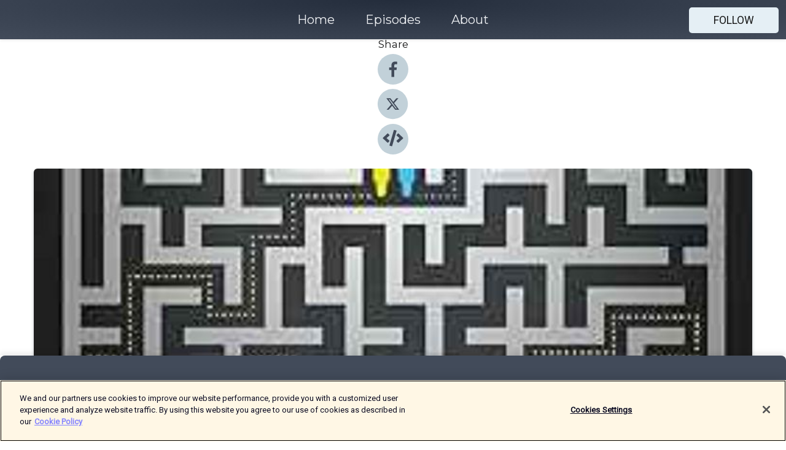

--- FILE ---
content_type: text/html; charset=utf-8
request_url: https://shows.acast.com/houseofmysteryradio/episodes/lena-sisco-honest-answers
body_size: 28163
content:
<!DOCTYPE html><html><head><meta charSet="utf-8"/><meta name="viewport" content="width=device-width"/><meta name="theme-color" content="#424b5a"/><link rel="icon" type="image/png" href="https://open-images.acast.com/shows/5b7eee3536bf3f4166bc8c11/1604165902770-c672866f22f9b75425509ba1ac78e4e8.jpeg?height=32"/><link rel="stylesheet" data-href="https://fonts.googleapis.com/css?family=Roboto|Montserrat" data-optimized-fonts="true"/><link type="application/rss+xml" rel="alternate" title="House of Mystery Radio on NBC" href="https://feeds.acast.com/public/shows/houseofmysteryradio"/><title>Lena Sisco - Honest Answers - House of Mystery Radio on NBC | Acast</title><meta name="description" content="Listen to Lena Sisco - Honest Answers from House of Mystery Radio on NBC. BECOME A MASTER AT NEGOTIATION AND COMMUNICATIONNever go into an important conversation feeling unheard, unprepared, or uninformed again—apply the proven SISCO method for communication to become a master negotiator, trusted interviewer, and engaging conversationalist.  No matter the conversation, detecting honesty and persuading others to be honest are some of the most valuable skills you can learn. With these skills, you can master your daily conversations and interactions with others. The Strategic Interviewing Skills and Competencies (SISCO) Method will help you see the full picture, have all the facts, and make effective decisions.Former Navy interrogator, Lena Sisco, created this method during challenging investigative and information-gathering interviews. Her 5-step program focuses human-to-human interaction. When you can gain someone’s trust you can get truth in any scenario. She teaches readers how to validate their gut feeling when they think someone is lying, unassumingly control a conversation, and persuade others to be honest.These skills are not only applicable in an interrogation room, but they can be relevant in everyday life. In this book, you will learn how to:Apply the strategic interviewing skills behind the SISCO method to your everyday life to discover the information and the honest answers you need.Create an environment of trust that will facilitate the fact finding necessary to be more effective at your job while encouraging others to be more accountable.Control the signals you may or may not be inadvertently sending to others.Know the right words to say during a disagreement in order to de-escalate conflict, gain respect, and create a win-win situationNot only does she teach you techniques and methods to negotiate and interview with confidence, she shares the neuroscience behind why they are effective. You will be able to interpret patterns of behavior and influence positive behaviors in others, as well as enhancing the effectiveness of your communication practices; both verbal and nonverbal."/><meta name="apple-itunes-app" content="app-id=${show.itunesId}"/><meta name="keywords" content="House of Mystery Radio on NBC,conspiracy,cults,true crime,crime fiction,lgbt,writing,science fiction,horror,male male romance,authors,fantasy wiiters,horror authors,documentary,movie makers,film producers,human traficking,serial killers,mass shootings,spree shooting,politics,current affairs,celebrity deaths,domestic,assault,child abuse,db cooper,zodiac killer,JFK assassination,religion,spirituality,God,paranormal,spy novels,action adventure ,thrillers,suspense,young adult,world building,memoirs,autobiographies,Fiction, Arts|Books, True Crime"/><meta property="fb:app_id" content="1835552990005756"/><meta property="og:type" content="video.other"/><meta property="og:title" content="Lena Sisco - Honest Answers | House of Mystery Radio on NBC"/><meta property="og:description" content="#29- 24 Al Warren &amp;amp; Gavin Stone "/><meta property="og:image" content="https://open-images.acast.com/shows/5b7eee3536bf3f4166bc8c11/1707512628430-d81089fbbc2c3aa8efd5b2b9bba96bad.jpeg?height=315"/><meta property="og:image:width" content="315"/><meta property="og:image:height" content="315"/><meta property="og:url" content="https://shows.acast.com/houseofmysteryradio/episodes/lena-sisco-honest-answers"/><meta property="og:audio" content="https://open.acast.com/public/streams/5b7eee3536bf3f4166bc8c11/episodes/65c6934cd05de60016902e39.mp3"/><meta property="og:audio:secure_url" content="https://open.acast.com/public/streams/5b7eee3536bf3f4166bc8c11/episodes/65c6934cd05de60016902e39.mp3"/><meta property="og:audio:type" content="audio/mpeg"/><meta name="twitter:card" content="player"/><meta name="twitter:url" content="https://shows.acast.com/houseofmysteryradio/episodes/lena-sisco-honest-answers?ref=twitter"/><meta name="twitter:title" content="Lena Sisco - Honest Answers | House of Mystery Radio on NBC"/><meta name="twitter:site" content="@acast"/><meta name="twitter:description" content="Alan R. Warren"/><meta name="twitter:image" content="https://open-images.acast.com/shows/5b7eee3536bf3f4166bc8c11/1707512628430-d81089fbbc2c3aa8efd5b2b9bba96bad.jpeg?height=500"/><meta name="twitter:player" content="https://embed.acast.com/$/5b7eee3536bf3f4166bc8c11/65c6934cd05de60016902e39??ref=twitter"/><meta name="twitter:player:width" content="400"/><meta name="twitter:player:height" content="190"/><link rel="apple-touch-icon" href="https://open-images.acast.com/shows/5b7eee3536bf3f4166bc8c11/1707512628430-d81089fbbc2c3aa8efd5b2b9bba96bad.jpeg?height=60"/><link rel="apple-touch-icon" sizes="76x76" href="https://open-images.acast.com/shows/5b7eee3536bf3f4166bc8c11/1707512628430-d81089fbbc2c3aa8efd5b2b9bba96bad.jpeg?height=72"/><link rel="apple-touch-icon" sizes="120x120" href="https://open-images.acast.com/shows/5b7eee3536bf3f4166bc8c11/1707512628430-d81089fbbc2c3aa8efd5b2b9bba96bad.jpeg?height=120"/><link rel="apple-touch-icon" sizes="152x152" href="https://open-images.acast.com/shows/5b7eee3536bf3f4166bc8c11/1707512628430-d81089fbbc2c3aa8efd5b2b9bba96bad.jpeg?height=152"/><link rel="alternate" type="application/json+oembed" href="https://shows.acast.com/api/oembed/5b7eee3536bf3f4166bc8c11/65c6934cd05de60016902e39"/><link rel="canonical" href="https://shows.acast.com/houseofmysteryradio/episodes/lena-sisco-honest-answers"/><meta name="next-head-count" content="36"/><script type="text/javascript">
            (function (w, d, s, l, i) {
            w[l] = w[l] || []; w[l].push({
              'gtm.start':
                new Date().getTime(), event: 'gtm.js'
            }); var f = d.getElementsByTagName(s)[0],
              j = d.createElement(s), dl = l != 'dataLayer' ? '&l=' + l : ''; j.async = true; j.src =
                'https://www.googletagmanager.com/gtm.js?id=' + i + dl; f.parentNode.insertBefore(j, f);
          })(window, document, 'script', 'dataLayer', 'GTM-TN7LJVGR');</script><script type="text/javascript" src="https://cdn.cookielaw.org/consent/95cc7393-f677-4c0d-a249-abbd2bbe4231/OtAutoBlock.js"></script><script src="https://cdn.cookielaw.org/scripttemplates/otSDKStub.js" data-document-language="true" type="text/javascript" data-domain-script="95cc7393-f677-4c0d-a249-abbd2bbe4231"></script><script>function OptanonWrapper() { }</script><link rel="preload" href="/_next/static/css/21a6880349adffd5.css" as="style"/><link rel="stylesheet" href="/_next/static/css/21a6880349adffd5.css" data-n-g=""/><noscript data-n-css=""></noscript><script defer="" nomodule="" src="/_next/static/chunks/polyfills-c67a75d1b6f99dc8.js"></script><script src="/_next/static/chunks/webpack-df327beb42713f18.js" defer=""></script><script src="/_next/static/chunks/framework-0c7baedefba6b077.js" defer=""></script><script src="/_next/static/chunks/main-4e36df1213707c60.js" defer=""></script><script src="/_next/static/chunks/pages/_app-5705366bc2612c9e.js" defer=""></script><script src="/_next/static/chunks/29107295-52d5ccd9ad2558b9.js" defer=""></script><script src="/_next/static/chunks/257-d641aca84f2a97d6.js" defer=""></script><script src="/_next/static/chunks/646-2a49ecc9e97ef284.js" defer=""></script><script src="/_next/static/chunks/56-a3b1de0b6cd98599.js" defer=""></script><script src="/_next/static/chunks/pages/%5BshowId%5D/episodes/%5BepisodeId%5D-d28e1352f8cb2c35.js" defer=""></script><script src="/_next/static/IAEo1PJG76N2s-ezzkHD6/_buildManifest.js" defer=""></script><script src="/_next/static/IAEo1PJG76N2s-ezzkHD6/_ssgManifest.js" defer=""></script><style data-styled="" data-styled-version="5.3.11">.fAIITM{font-size:2rem;line-height:2rem;}/*!sc*/
data-styled.g2[id="Typography__H1-fsVRJa"]{content:"fAIITM,"}/*!sc*/
.TuejL{font-size:1.3rem;line-height:1.3rem;font-weight:bold;}/*!sc*/
data-styled.g3[id="Typography__H2-jQFsNJ"]{content:"TuejL,"}/*!sc*/
.idhiFy{font-size:1.05rem;line-height:1.05rem;}/*!sc*/
data-styled.g5[id="Typography__H4-fQhpZD"]{content:"idhiFy,"}/*!sc*/
.jsuaZQ{font-size:1rem;}/*!sc*/
data-styled.g6[id="Typography__Body-glXwcD"]{content:"jsuaZQ,"}/*!sc*/
.jzoSpE{-webkit-text-decoration:none;text-decoration:none;color:inherit;}/*!sc*/
data-styled.g13[id="Link__LinkElement-gcUHji"]{content:"jzoSpE,"}/*!sc*/
.cvUJXK.cvUJXK{font-size:1.1em;min-height:40px;min-width:146px;padding:8px 16px;overflow:hidden;display:-webkit-box;display:-webkit-flex;display:-ms-flexbox;display:flex;-webkit-text-decoration:none;text-decoration:none;-webkit-box-pack:center;-webkit-justify-content:center;-ms-flex-pack:center;justify-content:center;-webkit-transition:background-color 0.5s;transition:background-color 0.5s;border:none;}/*!sc*/
.cvUJXK.cvUJXK:hover{cursor:pointer;color:#161616;background-color:#c7d1d7;border:none;}/*!sc*/
.cvUJXK.cvUJXK:active{outline:0 !important;}/*!sc*/
.cvUJXK.cvUJXK:focus{outline:0 !important;}/*!sc*/
data-styled.g14[id="Buttons__StyledButton-evkogA"]{content:"cvUJXK,"}/*!sc*/
.bTZZBG{-webkit-align-self:center;-ms-flex-item-align:center;align-self:center;margin:0 5px;}/*!sc*/
data-styled.g15[id="Buttons__Wrapper-fDfwDG"]{content:"bTZZBG,"}/*!sc*/
.fCQIbZ{color:#161616;background-color:#e5eff5;border-radius:5px;}/*!sc*/
.fCQIbZ:focus{border-color:#161616;color:#161616;background-color:#e5eff5;border-radius:5px;}/*!sc*/
data-styled.g17[id="Buttons__ButtonBase-deOWHa"]{content:"fCQIbZ,"}/*!sc*/
.jucQmV.jucQmV{text-transform:uppercase;}/*!sc*/
data-styled.g18[id="SubscribeButton__FollowButton-kYSCrx"]{content:"jucQmV,"}/*!sc*/
.esfzLv{position:absolute;right:12px;top:12px;}/*!sc*/
data-styled.g19[id="Drawer__SubscribeWrapper-fdZssw"]{content:"esfzLv,"}/*!sc*/
.KLHJT{width:50px;height:50px;position:fixed;left:5px;top:5px;cursor:pointer;background:#e5eff5;border-radius:5px;}/*!sc*/
.KLHJT span,.KLHJT:before,.KLHJT:after{height:2px;border-radius:2px;width:40%;position:absolute;left:50%;margin-left:-25%;background:#161616;}/*!sc*/
.KLHJT span{top:50%;margin-top:-1px;text-indent:-9999px;}/*!sc*/
.KLHJT:before,.KLHJT:after{content:'';-webkit-transition:all 0.3s ease;-webkit-transition:all 0.3s ease;transition:all 0.3s ease;}/*!sc*/
.KLHJT:before{top:30%;width:30%;}/*!sc*/
.KLHJT:after{bottom:30%;width:50%;}/*!sc*/
.KLHJT span.active{display:none;}/*!sc*/
.KLHJT.active:before{-webkit-transform:rotate(135deg);-webkit-transform:rotate(135deg);-ms-transform:rotate(135deg);transform:rotate(135deg);top:45%;width:50%;}/*!sc*/
.KLHJT.active:after{-webkit-transform:rotate(-135deg);-webkit-transform:rotate(-135deg);-ms-transform:rotate(-135deg);transform:rotate(-135deg);top:45%;width:50%;}/*!sc*/
data-styled.g20[id="Drawer__Hamburger-jihBTa"]{content:"KLHJT,"}/*!sc*/
.cFMpeB .ant-drawer-header{border-bottom:0px;}/*!sc*/
.cFMpeB .ant-list-item-content-single{-webkit-box-pack:center;-webkit-justify-content:center;-ms-flex-pack:center;justify-content:center;}/*!sc*/
data-styled.g22[id="Drawer__FullDrawer-cIjuH"]{content:"cFMpeB,"}/*!sc*/
.jFRRVh{z-index:1001;display:-webkit-box;display:-webkit-flex;display:-ms-flexbox;display:flex;-webkit-box-pack:center;-webkit-justify-content:center;-ms-flex-pack:center;justify-content:center;-webkit-align-items:center;-webkit-box-align:center;-ms-flex-align:center;align-items:center;background:#424b5a;color:#F0F2F5;min-height:64px;box-shadow:0 1px 5px 0 rgba(0,0,0,0.12);background-image:radial-gradient( ellipse at top,#242d3c,#424b5a );}/*!sc*/
data-styled.g27[id="Header__TopBarElement-jCfqCz"]{content:"jFRRVh,"}/*!sc*/
.kkFmye{width:100%;position:fixed;top:0px;left:0px;right:0px;background:transparent;margin:0px;padding:0;z-index:1001;}/*!sc*/
data-styled.g30[id="Header-fhmhdH"]{content:"kkFmye,"}/*!sc*/
.cAXslU{-webkit-align-items:center;-webkit-box-align:center;-ms-flex-align:center;align-items:center;display:-webkit-box;display:-webkit-flex;display:-ms-flexbox;display:flex;-webkit-box-pack:center;-webkit-justify-content:center;-ms-flex-pack:center;justify-content:center;text-align:center;font-size:12px;line-height:12px;font-weight:bold;text-transform:uppercase;margin:5px;}/*!sc*/
data-styled.g31[id="Subscribe__IconName-joHuOw"]{content:"cAXslU,"}/*!sc*/
.fmvySL{margin:5px 10px 5px 5px;}/*!sc*/
data-styled.g32[id="Subscribe__ButtonIconName-jvvJDm"]{content:"fmvySL,"}/*!sc*/
.dxCvwz{display:-webkit-box;display:-webkit-flex;display:-ms-flexbox;display:flex;padding:2px 5px;cursor:pointer;word-break:break-all;-webkit-text-decoration:none;text-decoration:none;border:1px solid #F0F2F5;margin:0px 5px;border-radius:15px;background:#424b5a;color:#F0F2F5;}/*!sc*/
.dxCvwz path{fill:#F0F2F5;}/*!sc*/
.dxCvwz:hover{background:#F0F2F5;}/*!sc*/
.dxCvwz:hover .Subscribe__IconName-joHuOw{color:#424b5a;}/*!sc*/
.dxCvwz:hover path{fill:#424b5a;}/*!sc*/
data-styled.g33[id="Subscribe__SubscribeButton-iuXdSK"]{content:"dxCvwz,"}/*!sc*/
.iDZLbp{-webkit-align-items:center;-webkit-box-align:center;-ms-flex-align:center;align-items:center;display:-webkit-box;display:-webkit-flex;display:-ms-flexbox;display:flex;-webkit-box-pack:center;-webkit-justify-content:center;-ms-flex-pack:center;justify-content:center;margin:5px;}/*!sc*/
data-styled.g34[id="Subscribe__Icon-kulOCb"]{content:"iDZLbp,"}/*!sc*/
.jhFzSe{margin:5px 5px 5px 10px;}/*!sc*/
data-styled.g35[id="Subscribe__ButtonIcon-hylJEF"]{content:"jhFzSe,"}/*!sc*/
.dDWhIt{padding:10px 20px;background:#424b5a;color:#F0F2F5;border-top:1px solid #242d3c;background-image:radial-gradient( ellipse at top,#606978,transparent ),radial-gradient(ellipse at bottom,#242d3c,transparent);margin-bottom:calc(140px - 4px);}/*!sc*/
data-styled.g36[id="Footer-dMCvEp"]{content:"dDWhIt,"}/*!sc*/
.iboUMz{display:-webkit-box;display:-webkit-flex;display:-ms-flexbox;display:flex;-webkit-flex-direction:column;-ms-flex-direction:column;flex-direction:column;justify-items:center;-webkit-align-items:center;-webkit-box-align:center;-ms-flex-align:center;align-items:center;}/*!sc*/
data-styled.g37[id="Footer__Content-dmqHcg"]{content:"iboUMz,"}/*!sc*/
.ljxdEE{text-align:center;padding:10px 0;color:#F0F2F5;}/*!sc*/
data-styled.g38[id="Footer__FooterText-dFsehJ"]{content:"ljxdEE,"}/*!sc*/
.iQSmLw{margin-top:20px;font-size:12px;text-align:center;padding:10px 0;color:#F0F2F5;}/*!sc*/
.iQSmLw a{color:#F0F2F5;-webkit-text-decoration:underline;text-decoration:underline;}/*!sc*/
data-styled.g39[id="Footer__FooterAcastText-gtKwXx"]{content:"iQSmLw,"}/*!sc*/
.cDyTQl.cDyTQl{width:100%;margin:64px auto 0px auto;min-height:100vh;}/*!sc*/
data-styled.g41[id="DefaultLayout__Body-cLUEfV"]{content:"cDyTQl,"}/*!sc*/
.iOGpAj .ant-modal-title{-webkit-letter-spacing:0px;-moz-letter-spacing:0px;-ms-letter-spacing:0px;letter-spacing:0px;font-family:'Telegraf-Bold';font-size:1.25rem;}/*!sc*/
data-styled.g42[id="DefaultLayout__ModalStyled-gYuvQJ"]{content:"iOGpAj,"}/*!sc*/
.dYsFaX{left:0px;right:0px;height:140px;z-index:999;position:fixed;bottom:0px;box-shadow:0 -3px 10px 0 rgba(0,0,0,0.1);background-color:transparent;text-align:center;}/*!sc*/
data-styled.g43[id="DefaultLayout__PlayerFooterElement-iYPywt"]{content:"dYsFaX,"}/*!sc*/
.gXgcXL{display:block;width:100%;height:140px;border:none;top:0px;position:absolute;}/*!sc*/
data-styled.g44[id="DefaultLayout__Iframe-dGHxkF"]{content:"gXgcXL,"}/*!sc*/
*{font-family:Roboto,Verdana,Geneva,Tahoma,sans-serif;}/*!sc*/
h1,h2,h3,h4,h5,h6{font-family:Montserrat;}/*!sc*/
body{margin:0;padding:0;line-height:1.5;-webkit-font-smoothing:antialiased;}/*!sc*/
a{-webkit-text-decoration:none;text-decoration:none;}/*!sc*/
a:hover{color:inherit;}/*!sc*/
.ant-modal-mask{z-index:1001!important;}/*!sc*/
.ant-modal-wrap{z-index:1001!important;}/*!sc*/
data-styled.g45[id="sc-global-enLAFf1"]{content:"sc-global-enLAFf1,"}/*!sc*/
.kkRkKW{-webkit-transition:all 0.3s ease-in-out;transition:all 0.3s ease-in-out;}/*!sc*/
.kkRkKW path{-webkit-transition:all 0.2s ease-in-out;transition:all 0.2s ease-in-out;}/*!sc*/
.kkRkKW:hover{-webkit-transform:scale(1.1);-ms-transform:scale(1.1);transform:scale(1.1);}/*!sc*/
.kkRkKW:hover path{fill:#ffffff;}/*!sc*/
.kkRkKW:hover circle{fill:#3b5998;}/*!sc*/
data-styled.g46[id="facebook__FacebookStyled-bhyJAj"]{content:"kkRkKW,"}/*!sc*/
.fqSfOD{-webkit-transition:all 0.3s ease-in-out;transition:all 0.3s ease-in-out;}/*!sc*/
.fqSfOD path{-webkit-transition:all 0.2s ease-in-out;transition:all 0.2s ease-in-out;}/*!sc*/
.fqSfOD:hover{-webkit-transform:scale(1.1);-ms-transform:scale(1.1);transform:scale(1.1);}/*!sc*/
.fqSfOD:hover path.logo{fill:#fafafa;}/*!sc*/
.fqSfOD:hover path.background{fill:#040404;}/*!sc*/
data-styled.g47[id="twitter__TwitterStyled-iHYlhf"]{content:"fqSfOD,"}/*!sc*/
.hIgNOY{-webkit-transition:all 0.3s ease-in-out;transition:all 0.3s ease-in-out;}/*!sc*/
.hIgNOY path{-webkit-transition:all 0.2s ease-in-out;transition:all 0.2s ease-in-out;}/*!sc*/
.hIgNOY:hover{-webkit-transform:scale(1.1);-ms-transform:scale(1.1);transform:scale(1.1);}/*!sc*/
.hIgNOY:hover path{fill:#ffffff;}/*!sc*/
.hIgNOY:hover circle{fill:#00bfa5;}/*!sc*/
data-styled.g48[id="embed__EmbedStyled-hGbveb"]{content:"hIgNOY,"}/*!sc*/
.fulAmV{display:-webkit-box;display:-webkit-flex;display:-ms-flexbox;display:flex;padding:0;list-style:none;-webkit-box-pack:center;-webkit-justify-content:center;-ms-flex-pack:center;justify-content:center;-webkit-align-items:center;-webkit-box-align:center;-ms-flex-align:center;align-items:center;-webkit-flex-direction:column;-ms-flex-direction:column;flex-direction:column;}/*!sc*/
.fulAmV li{margin:0 10px;}/*!sc*/
data-styled.g51[id="Socials__SocialIcons-gdSusr"]{content:"fulAmV,"}/*!sc*/
.dDciAv{text-align:center;color:#161616;}/*!sc*/
data-styled.g52[id="Socials__ItemTitle-dkqnEN"]{content:"dDciAv,"}/*!sc*/
.gzSlQB span[role='img']{margin-right:1rem;}/*!sc*/
.gzSlQB.gzSlQB{height:auto;font-size:1.1rem;border:0px !important;color:#161616;background-color:#e5eff5;border:none;border-radius:5px;}/*!sc*/
.gzSlQB.gzSlQB:hover{-webkit-transform:scale(1.03);-ms-transform:scale(1.03);transform:scale(1.03);cursor:pointer;color:#161616;}/*!sc*/
data-styled.g53[id="PlayButton__PlayButtonStyled-PLKwP"]{content:"gzSlQB,"}/*!sc*/
.ioAIAL{-webkit-align-items:flex-start !important;-webkit-box-align:flex-start !important;-ms-flex-align:flex-start !important;align-items:flex-start !important;-webkit-box-pack:start;-webkit-justify-content:flex-start;-ms-flex-pack:start;justify-content:flex-start;background-color:#fefefe;border-radius:8px;padding:10px 15px !important;margin-top:6px;}/*!sc*/
.ioAIAL .ant-list-item-action{display:-webkit-inline-box;display:-webkit-inline-flex;display:-ms-inline-flexbox;display:inline-flex;-webkit-align-items:center;-webkit-box-align:center;-ms-flex-align:center;align-items:center;margin-inline-start:12px !important;}/*!sc*/
.ioAIAL .ant-list-item-action li{height:100%;display:-webkit-box;display:-webkit-flex;display:-ms-flexbox;display:flex;-webkit-align-items:center;-webkit-box-align:center;-ms-flex-align:center;align-items:center;-webkit-box-pack:center;-webkit-justify-content:center;-ms-flex-pack:center;justify-content:center;}/*!sc*/
data-styled.g54[id="EpisodeListItem__ListItemStyled-iBBHlu"]{content:"ioAIAL,"}/*!sc*/
.iiDLiW{margin-bottom:0.1em;font-weight:bold;}/*!sc*/
data-styled.g55[id="EpisodeListItem__TitleStyled-bnvvwp"]{content:"iiDLiW,"}/*!sc*/
.bUVPdL{width:98px;height:98px;margin-right:10px;border-radius:8px;}/*!sc*/
data-styled.g56[id="EpisodeListItem__EpisodeCover-dETuO"]{content:"bUVPdL,"}/*!sc*/
.jSKFLZ{word-break:break-word;word-wrap:break-word;overflow-wrap:break-word;margin:15px 0px 5px 0px;line-height:21px;height:40px;overflow:hidden;text-overflow:ellipsis;-webkit-line-clamp:2;display:-webkit-box;-webkit-box-orient:vertical;color:#424B5A;}/*!sc*/
data-styled.g57[id="EpisodeListItem__FeatCardSummary-ixygAI"]{content:"jSKFLZ,"}/*!sc*/
.ibWqjy{display:-webkit-box;display:-webkit-flex;display:-ms-flexbox;display:flex;-webkit-flex-direction:column;-ms-flex-direction:column;flex-direction:column;-webkit-box-pack:top;-webkit-justify-content:top;-ms-flex-pack:top;justify-content:top;width:100%;min-height:98px;}/*!sc*/
data-styled.g58[id="EpisodeListItem__EpisodeInfo-dMuDjN"]{content:"ibWqjy,"}/*!sc*/
.hVOIhM{font-size:12px;color:#424B5A;padding:5px 10px 5px 0px;}/*!sc*/
.hVOIhM span[role='img']{margin-right:5px;}/*!sc*/
data-styled.g59[id="EpisodeListItem__Duration-ZldaQ"]{content:"hVOIhM,"}/*!sc*/
.fuCtWx{font-size:12px;color:#424B5A;padding:5px 10px;}/*!sc*/
.fuCtWx span[role='img']{margin-right:5px;}/*!sc*/
data-styled.g60[id="EpisodeListItem__DatePublish-ibxPoH"]{content:"fuCtWx,"}/*!sc*/
.HauGd{font-size:12px;color:#424B5A;padding:5px 10px;}/*!sc*/
data-styled.g61[id="EpisodeListItem__Seasons-cKCWbE"]{content:"HauGd,"}/*!sc*/
.inYIcH{padding:15px 10px;border-top:slimBorder;border-right:slimBorder;border-left:slimBorder;border-bottom:none;text-align:justify;max-height:150px;overflow:hidden;border-radius:4px;box-shadow:inset 0 -10px 10px -10px rgba(0,0,0,0.25);}/*!sc*/
data-styled.g63[id="EpisodeSummary__Wrapper-fDPOry"]{content:"inYIcH,"}/*!sc*/
.jlpHIe{margin:0 5px;}/*!sc*/
data-styled.g65[id="Episode__Dot-crDYYK"]{content:"jlpHIe,"}/*!sc*/
.gkykcU{max-width:1200px;margin:30px auto;padding:0 15px;}/*!sc*/
data-styled.g66[id="Episode__Wrapper-kRXjvm"]{content:"gkykcU,"}/*!sc*/
.cVEzJV{position:relative;padding-bottom:100%;display:block;box-shadow:#bdc3c7 0 5px 5px;width:100%;margin:0 auto;}/*!sc*/
data-styled.g67[id="Episode__Cover-kvqYbk"]{content:"cVEzJV,"}/*!sc*/
.lclhAL{position:absolute;left:0;height:auto;width:100%;border-radius:6px;-webkit-transition:all 0.5s ease-in;transition:all 0.5s ease-in;}/*!sc*/
data-styled.g68[id="Episode__Image-hfuGvq"]{content:"lclhAL,"}/*!sc*/
.eeFwQc{padding:15px 0 15px 0;margin:0px 0px;}/*!sc*/
data-styled.g69[id="Episode__TitleWrapper-iSiqHS"]{content:"eeFwQc,"}/*!sc*/
.glAVQZ{display:-webkit-box;display:-webkit-flex;display:-ms-flexbox;display:flex;-webkit-flex-direction:row;-ms-flex-direction:row;flex-direction:row;-webkit-align-items:center;-webkit-box-align:center;-ms-flex-align:center;align-items:center;-webkit-box-pack:justify;-webkit-justify-content:space-between;-ms-flex-pack:justify;justify-content:space-between;width:100%;padding-right:30px;}/*!sc*/
data-styled.g70[id="Episode__EpisodeInfoWrapperWithButton-elobSB"]{content:"glAVQZ,"}/*!sc*/
.hcCOhk{display:-webkit-box;display:-webkit-flex;display:-ms-flexbox;display:flex;margin-right:15px;}/*!sc*/
data-styled.g71[id="Episode__EpisodeInfoWrapper-faoqtZ"]{content:"hcCOhk,"}/*!sc*/
.GFrje{display:block;margin-bottom:5px;}/*!sc*/
data-styled.g72[id="Episode__DatePublish-eUcRXA"]{content:"GFrje,"}/*!sc*/
.ZGbYc{margin:5vh 0;}/*!sc*/
data-styled.g73[id="Episode__MoreEpisodes-kFxnzW"]{content:"ZGbYc,"}/*!sc*/
.gJOvIr{margin:5vh 0;}/*!sc*/
data-styled.g74[id="Episode__CommentsSection-iaYEXg"]{content:"gJOvIr,"}/*!sc*/
.jmTpns{display:-webkit-box;display:-webkit-flex;display:-ms-flexbox;display:flex;text-align:center;-webkit-box-pack:center;-webkit-justify-content:center;-ms-flex-pack:center;justify-content:center;margin-top:20px;margin-bottom:-10px;}/*!sc*/
data-styled.g75[id="Episode__ButtonWrapper-iVKpxA"]{content:"jmTpns,"}/*!sc*/
</style><link rel="stylesheet" href="https://fonts.googleapis.com/css?family=Roboto|Montserrat"/></head><body><div id="__next"><section class="ant-layout css-17eed5t"><header class="Header-fhmhdH kkFmye"><div class="Header__TopBarElement-jCfqCz jFRRVh"><div class="ant-row ant-row-end css-17eed5t"><div class="Drawer__Hamburger-jihBTa KLHJT"><span class=""></span></div><div class="Drawer__SubscribeWrapper-fdZssw esfzLv"><div><button id="drawer-follow-button" type="button" class="ant-btn css-17eed5t ant-btn-default Buttons__StyledButton-evkogA cvUJXK Buttons__ButtonBase-deOWHa SubscribeButton__FollowButton-kYSCrx fCQIbZ jucQmV"><span class="Buttons__Wrapper-fDfwDG bTZZBG">Follow</span></button></div></div></div></div></header><main class="ant-layout-content DefaultLayout__Body-cLUEfV cDyTQl css-17eed5t"><div class="Episode__Wrapper-kRXjvm gkykcU"><div class="ant-row ant-row-center css-17eed5t" style="margin-left:-10px;margin-right:-10px"><div style="padding-left:10px;padding-right:10px" class="ant-col ant-col-xs-0 ant-col-sm-0 ant-col-md-2 css-17eed5t"><div><h4 class="Typography__H4-fQhpZD Socials__ItemTitle-dkqnEN idhiFy dDciAv">Share</h4><ul class="Socials__SocialIcons-gdSusr fulAmV"><li id="share-icon-facebook"><a href="http://www.facebook.com/sharer/sharer.php?u=https://shows.acast.com/houseofmysteryradio/episodes/lena-sisco-honest-answers" target="_blank" rel="noopener noreferrer"><svg viewBox="-384 -256 1024 1024" width="50" height="50" class="facebook__FacebookStyled-bhyJAj kkRkKW"><circle cx="128" cy="256" r="512" fill="#C2D1D9"></circle><path fill="#424B5A" d="M76.7 512V283H0v-91h76.7v-71.7C76.7 42.4 124.3 0 193.8 0c33.3 0 61.9 2.5 70.2 3.6V85h-48.2c-37.8 0-45.1 18-45.1 44.3V192H256l-11.7 91h-73.6v229"></path></svg></a></li><li id="share-icon-twitter"><a href="http://x.com/intent/tweet?url=https://shows.acast.com/houseofmysteryradio/episodes/lena-sisco-honest-answers&amp;via=acast&amp;text=House of Mystery Radio on NBC" target="_blank" rel="noopener noreferrer"><svg xmlns="http://www.w3.org/2000/svg" shape-rendering="geometricPrecision" text-rendering="geometricPrecision" image-rendering="optimizeQuality" fill-rule="evenodd" clip-rule="evenodd" viewBox="0 0 520 520" width="50" height="50" class="twitter__TwitterStyled-iHYlhf fqSfOD"><path class="background" fill="#C2D1D9" d="M256 0c141.385 0 256 114.615 256 256S397.385 512 256 512 0 397.385 0 256 114.615 0 256 0z"></path><path class="logo" fill="#424B5A" fill-rule="nonzero" d="M318.64 157.549h33.401l-72.973 83.407 85.85 113.495h-67.222l-52.647-68.836-60.242 68.836h-33.423l78.052-89.212-82.354-107.69h68.924l47.59 62.917 55.044-62.917zm-11.724 176.908h18.51L205.95 176.493h-19.86l120.826 157.964z"></path></svg></a></li><li id="share-icon-embed"><a><svg viewBox="-160 -190 960 960" width="50" height="50" class="embed__EmbedStyled-hGbveb hIgNOY"><circle cx="320" cy="290" r="480" fill="#C2D1D9"></circle><path fill="#424B5A" d="M278.9 511.5l-61-17.7c-6.4-1.8-10-8.5-8.2-14.9L346.2 8.7c1.8-6.4 8.5-10 14.9-8.2l61 17.7c6.4 1.8 10 8.5 8.2 14.9L293.8 503.3c-1.9 6.4-8.5 10.1-14.9 8.2zm-114-112.2l43.5-46.4c4.6-4.9 4.3-12.7-.8-17.2L117 256l90.6-79.7c5.1-4.5 5.5-12.3.8-17.2l-43.5-46.4c-4.5-4.8-12.1-5.1-17-.5L3.8 247.2c-5.1 4.7-5.1 12.8 0 17.5l144.1 135.1c4.9 4.6 12.5 4.4 17-.5zm327.2.6l144.1-135.1c5.1-4.7 5.1-12.8 0-17.5L492.1 112.1c-4.8-4.5-12.4-4.3-17 .5L431.6 159c-4.6 4.9-4.3 12.7.8 17.2L523 256l-90.6 79.7c-5.1 4.5-5.5 12.3-.8 17.2l43.5 46.4c4.5 4.9 12.1 5.1 17 .6z"></path></svg></a></li></ul></div></div><div style="padding-left:10px;padding-right:10px" class="ant-col ant-col-xs-12 ant-col-sm-12 ant-col-md-6 css-17eed5t"><div class="Episode__Cover-kvqYbk cVEzJV"><img src="https://open-images.acast.com/shows/5b7eee3536bf3f4166bc8c11/1707512628430-d81089fbbc2c3aa8efd5b2b9bba96bad.jpeg?height=750" alt="cover art for Lena Sisco - Honest Answers" class="Episode__Image-hfuGvq lclhAL"/></div><br/><button episode="[object Object]" type="button" class="ant-btn css-17eed5t ant-btn-default ant-btn-lg ant-btn-block PlayButton__PlayButtonStyled-PLKwP gzSlQB"><span role="img" aria-label="play-circle" class="anticon anticon-play-circle"><svg viewBox="64 64 896 896" focusable="false" data-icon="play-circle" width="1em" height="1em" fill="currentColor" aria-hidden="true"><path d="M512 64C264.6 64 64 264.6 64 512s200.6 448 448 448 448-200.6 448-448S759.4 64 512 64zm144.1 454.9L437.7 677.8a8.02 8.02 0 01-12.7-6.5V353.7a8 8 0 0112.7-6.5L656.1 506a7.9 7.9 0 010 12.9z"></path></svg></span>Play</button></div><div style="padding-left:10px;padding-right:10px" class="ant-col ant-col-xs-24 ant-col-sm-24 ant-col-md-16 css-17eed5t"><div class="ant-row css-17eed5t"><h1 class="Typography__H1-fsVRJa fAIITM">House of Mystery Radio on NBC</h1></div><div class="ant-row css-17eed5t"><div class="Episode__TitleWrapper-iSiqHS eeFwQc"><h2 class="Typography__H2-jQFsNJ TuejL">Lena Sisco - Honest Answers</h2><div class="Episode__EpisodeInfoWrapperWithButton-elobSB glAVQZ"><div class="Episode__EpisodeInfoWrapper-faoqtZ hcCOhk"><div class="Episode__Dot-crDYYK jlpHIe">•</div><time dateTime="2024-02-28T06:00:02.652Z" class="Episode__DatePublish-eUcRXA GFrje">Wednesday, February 28, 2024</time></div></div></div></div><div class="EpisodeSummary__Wrapper-fDPOry inYIcH"><div><p><strong>BECOME A MASTER AT NEGOTIATION AND COMMUNICATION</strong></p><p><strong>Never go into an important conversation feeling unheard, unprepared, or uninformed again—apply the proven SISCO method for communication to become a master negotiator, trusted interviewer, and engaging conversationalist.  </strong></p><p>No matter the conversation, detecting honesty and persuading others to be honest are some of the most valuable skills you can learn. With these skills, you can master your daily conversations and interactions with others. The Strategic Interviewing Skills and Competencies (SISCO) Method will help you see the full picture, have all the facts, and make effective decisions.</p><p>Former Navy interrogator, Lena Sisco, created this method during challenging investigative and information-gathering interviews. Her 5-step program focuses human-to-human interaction. When you can gain someone’s trust you can get truth in any scenario. She teaches readers how to validate their gut feeling when they think someone is lying, unassumingly control a conversation, and persuade others to be honest.</p><p>These skills are not only applicable in an interrogation room, but they can be relevant in everyday life. In this book, you will learn how to:</p><ul><li>Apply the strategic interviewing skills behind the SISCO method to your everyday life to discover the information and the honest answers you need.</li><li>Create an environment of trust that will facilitate the fact finding necessary to be more effective at your job while encouraging others to be more accountable.</li><li>Control the signals you may or may not be inadvertently sending to others.</li><li>Know the right words to say during a disagreement in order to de-escalate conflict, gain respect, and create a win-win situation</li></ul><p>Not only does she teach you techniques and methods to negotiate and interview with confidence, she shares the neuroscience behind why they are effective. You will be able to interpret patterns of behavior and influence positive behaviors in others, as well as enhancing the effectiveness of your communication practices; both verbal and nonverbal.</p></div></div><button type="button" class="ant-btn css-17eed5t ant-btn-text"><span role="img" aria-label="caret-down" class="anticon anticon-caret-down"><svg viewBox="0 0 1024 1024" focusable="false" data-icon="caret-down" width="1em" height="1em" fill="currentColor" aria-hidden="true"><path d="M840.4 300H183.6c-19.7 0-30.7 20.8-18.5 35l328.4 380.8c9.4 10.9 27.5 10.9 37 0L858.9 335c12.2-14.2 1.2-35-18.5-35z"></path></svg></span>Show more</button><div class="Episode__ButtonWrapper-iVKpxA jmTpns"></div><div class="ant-row ant-row-left css-17eed5t" style="margin-top:-5px;margin-bottom:-5px"><a href="https://feeds.acast.com/public/shows/houseofmysteryradio" id="subscribe-item-RSS" target="_blank" rel="noopener noreferrer nofollow" class="Subscribe__SubscribeButton-iuXdSK dxCvwz"><div class="Subscribe__Icon-kulOCb Subscribe__ButtonIcon-hylJEF iDZLbp jhFzSe"><svg viewBox="0 0 40 40" width="15" height="15"><path fill-rule="evenodd" clip-rule="evenodd" d="M1.48178 0.000801672C22.4588 0.750313 39.2494 17.6483 39.9992 38.5179C40.026 39.3216 39.3744 39.991 38.571 39.9998H34.2863C33.5186 39.9998 32.8938 39.3841 32.8581 38.616C32.1529 21.5491 18.4598 7.84699 1.39252 7.1507C0.615921 7.11506 0.00892639 6.49006 0.00892639 5.72248V1.42902C0.00892639 0.625313 0.678406 -0.0260538 1.48178 0.000801672ZM27.1184 38.4915C26.3686 24.6912 15.3177 13.6224 1.49963 12.8724C0.687332 12.828 0 13.4798 0 14.3006V18.5946C0 19.3441 0.580215 19.9779 1.33003 20.0228C11.3098 20.6741 19.3167 28.6546 19.9684 38.661C20.013 39.411 20.6468 39.991 21.3966 39.991H25.6902C26.5114 39.991 27.163 39.3035 27.1184 38.4915ZM11.4436 34.2781C11.4436 37.4383 8.88177 39.991 5.73075 39.991C2.57973 39.991 0.00892639 37.429 0.00892639 34.2781C0.00892639 31.1273 2.5708 28.5653 5.72182 28.5653C8.87284 28.5653 11.4436 31.118 11.4436 34.2781Z" fill="white"></path></svg></div><div class="Typography__Body-glXwcD Subscribe__IconName-joHuOw Subscribe__ButtonIconName-jvvJDm jsuaZQ cAXslU fmvySL">RSS</div></a></div></div></div><div class="Episode__MoreEpisodes-kFxnzW ZGbYc"><div><div class="ant-row ant-row-space-between css-17eed5t"><h4 class="Typography__H4-fQhpZD idhiFy">More episodes</h4><a href="/houseofmysteryradio/episodes" class="Link__LinkElement-gcUHji jzoSpE"><h4 class="Typography__H4-fQhpZD idhiFy">View all episodes</h4></a></div><div class="ant-list ant-list-split css-17eed5t"><div class="ant-spin-nested-loading css-17eed5t"><div class="ant-spin-container"><ul class="ant-list-items"><li class="ant-list-item EpisodeListItem__ListItemStyled-iBBHlu ioAIAL"><a id="episode-card-Mark_Pryor_-_The_Most_Mysterious_Bookshop_in_Paris" href="/houseofmysteryradio/episodes/mark-pryor-the-most-mysterious-bookshop-in-paris" class="Link__LinkElement-gcUHji jzoSpE"><span class="ant-avatar ant-avatar-circle ant-avatar-image EpisodeListItem__EpisodeCover-dETuO bUVPdL css-17eed5t"><img src="https://open-images.acast.com/shows/5b7eee3536bf3f4166bc8c11/1767462083118-d0ff6f98-9d17-4a4b-b6cd-a8c1c69c8547.jpeg?height=250"/></span></a><div class="EpisodeListItem__EpisodeInfo-dMuDjN ibWqjy"><a id="episode-card-Mark_Pryor_-_The_Most_Mysterious_Bookshop_in_Paris" href="/houseofmysteryradio/episodes/mark-pryor-the-most-mysterious-bookshop-in-paris" class="Link__LinkElement-gcUHji jzoSpE"><h2 class="Typography__H2-jQFsNJ EpisodeListItem__TitleStyled-bnvvwp TuejL iiDLiW">Mark Pryor - The Most Mysterious Bookshop in Paris</h2></a><div><span class="EpisodeListItem__Duration-ZldaQ hVOIhM"><span role="img" aria-label="clock-circle" class="anticon anticon-clock-circle"><svg viewBox="64 64 896 896" focusable="false" data-icon="clock-circle" width="1em" height="1em" fill="currentColor" aria-hidden="true"><path d="M512 64C264.6 64 64 264.6 64 512s200.6 448 448 448 448-200.6 448-448S759.4 64 512 64zm0 820c-205.4 0-372-166.6-372-372s166.6-372 372-372 372 166.6 372 372-166.6 372-372 372z"></path><path d="M686.7 638.6L544.1 535.5V288c0-4.4-3.6-8-8-8H488c-4.4 0-8 3.6-8 8v275.4c0 2.6 1.2 5 3.3 6.5l165.4 120.6c3.6 2.6 8.6 1.8 11.2-1.7l28.6-39c2.6-3.7 1.8-8.7-1.8-11.2z"></path></svg></span> <!-- -->24:21</span>|<time dateTime="2026-01-14T23:26:39.084Z" class="EpisodeListItem__DatePublish-ibxPoH fuCtWx"><span role="img" aria-label="calendar" class="anticon anticon-calendar"><svg viewBox="64 64 896 896" focusable="false" data-icon="calendar" width="1em" height="1em" fill="currentColor" aria-hidden="true"><path d="M880 184H712v-64c0-4.4-3.6-8-8-8h-56c-4.4 0-8 3.6-8 8v64H384v-64c0-4.4-3.6-8-8-8h-56c-4.4 0-8 3.6-8 8v64H144c-17.7 0-32 14.3-32 32v664c0 17.7 14.3 32 32 32h736c17.7 0 32-14.3 32-32V216c0-17.7-14.3-32-32-32zm-40 656H184V460h656v380zM184 392V256h128v48c0 4.4 3.6 8 8 8h56c4.4 0 8-3.6 8-8v-48h256v48c0 4.4 3.6 8 8 8h56c4.4 0 8-3.6 8-8v-48h128v136H184z"></path></svg></span> <!-- -->Wednesday, January 14, 2026</time><span class="EpisodeListItem__Seasons-cKCWbE HauGd"></span></div><div class="EpisodeListItem__FeatCardSummary-ixygAI jSKFLZ">Hugo Marston, former head of security at the U.S. embassy in Paris, has retired and is ready to realize his lifelong dream of owning a mystery and antiquarian bookshop. But when a blackmail scheme targeting a chocolatier leads to murder, Hugo is again called to investigate in the first Paris Bookshop Mystery for readers of Charles Finch, Tasha Alexander, and Lev AC Rosen.Hugo has led an exciting life as an FBI profiler and the US embassy’s head of security, but now he’s ready to embrace a quieter existence as a bookseller in the Marais district of Paris. His former employer, however, has other plans for him. A prominent American citizen is the COO of a boutique chocolate emporium in Paris, where they’ve received a mysterious and threatening note. A blackmailer who goes by the name The Shadow wants half a million euros or else their “darkest secret will be revealed.”Eclat de Chocolat is housed in a chateau dating back to the 1700s. The building, which served as a convent in the first half of the twentieth century, where the angelic Sister Evangeline and her order of nuns helped countless orphans during World War II, has been beautifully converted into a chocolate factory. So what dark secrets could a chocolatier be hiding? The COO has no idea.Involving his friend, Lieutenant Camille Lerens, Hugo begins to investigate. But soon a second note appears on the premises, canceling the blackmail threat. The same day, the body of an employee is found in an old graveyard behind the chocolatier. Now Hugo and Lerens have a murder on their hands, but is it connected to the blackmail attempt? As they dig for secrets and motives, it becomes clear The Shadow’s grave work has just begun . . .</div></div><ul class="ant-list-item-action"><li><button episode="[object Object]" type="button" class="ant-btn css-17eed5t ant-btn-default ant-btn-lg PlayButton__PlayButtonStyled-PLKwP gzSlQB"><span role="img" aria-label="play-circle" class="anticon anticon-play-circle"><svg viewBox="64 64 896 896" focusable="false" data-icon="play-circle" width="1em" height="1em" fill="currentColor" aria-hidden="true"><path d="M512 64C264.6 64 64 264.6 64 512s200.6 448 448 448 448-200.6 448-448S759.4 64 512 64zm144.1 454.9L437.7 677.8a8.02 8.02 0 01-12.7-6.5V353.7a8 8 0 0112.7-6.5L656.1 506a7.9 7.9 0 010 12.9z"></path></svg></span>Play</button></li></ul></li><li class="ant-list-item EpisodeListItem__ListItemStyled-iBBHlu ioAIAL"><a id="episode-card-Tricia_Copeland_-_Of_Witches_and_Vampires_" href="/houseofmysteryradio/episodes/tricia-copeland-of-witches-and-vampires" class="Link__LinkElement-gcUHji jzoSpE"><span class="ant-avatar ant-avatar-circle ant-avatar-image EpisodeListItem__EpisodeCover-dETuO bUVPdL css-17eed5t"><img src="https://open-images.acast.com/shows/5b7eee3536bf3f4166bc8c11/1767567039441-b4ed67e2-de6d-4395-86ac-cf34658585c4.jpeg?height=250"/></span></a><div class="EpisodeListItem__EpisodeInfo-dMuDjN ibWqjy"><a id="episode-card-Tricia_Copeland_-_Of_Witches_and_Vampires_" href="/houseofmysteryradio/episodes/tricia-copeland-of-witches-and-vampires" class="Link__LinkElement-gcUHji jzoSpE"><h2 class="Typography__H2-jQFsNJ EpisodeListItem__TitleStyled-bnvvwp TuejL iiDLiW">Tricia Copeland - Of Witches and Vampires </h2></a><div><span class="EpisodeListItem__Duration-ZldaQ hVOIhM"><span role="img" aria-label="clock-circle" class="anticon anticon-clock-circle"><svg viewBox="64 64 896 896" focusable="false" data-icon="clock-circle" width="1em" height="1em" fill="currentColor" aria-hidden="true"><path d="M512 64C264.6 64 64 264.6 64 512s200.6 448 448 448 448-200.6 448-448S759.4 64 512 64zm0 820c-205.4 0-372-166.6-372-372s166.6-372 372-372 372 166.6 372 372-166.6 372-372 372z"></path><path d="M686.7 638.6L544.1 535.5V288c0-4.4-3.6-8-8-8H488c-4.4 0-8 3.6-8 8v275.4c0 2.6 1.2 5 3.3 6.5l165.4 120.6c3.6 2.6 8.6 1.8 11.2-1.7l28.6-39c2.6-3.7 1.8-8.7-1.8-11.2z"></path></svg></span> <!-- -->25:06</span>|<time dateTime="2026-01-13T21:58:00.125Z" class="EpisodeListItem__DatePublish-ibxPoH fuCtWx"><span role="img" aria-label="calendar" class="anticon anticon-calendar"><svg viewBox="64 64 896 896" focusable="false" data-icon="calendar" width="1em" height="1em" fill="currentColor" aria-hidden="true"><path d="M880 184H712v-64c0-4.4-3.6-8-8-8h-56c-4.4 0-8 3.6-8 8v64H384v-64c0-4.4-3.6-8-8-8h-56c-4.4 0-8 3.6-8 8v64H144c-17.7 0-32 14.3-32 32v664c0 17.7 14.3 32 32 32h736c17.7 0 32-14.3 32-32V216c0-17.7-14.3-32-32-32zm-40 656H184V460h656v380zM184 392V256h128v48c0 4.4 3.6 8 8 8h56c4.4 0 8-3.6 8-8v-48h256v48c0 4.4 3.6 8 8 8h56c4.4 0 8-3.6 8-8v-48h128v136H184z"></path></svg></span> <!-- -->Tuesday, January 13, 2026</time><span class="EpisodeListItem__Seasons-cKCWbE HauGd"></span></div><div class="EpisodeListItem__FeatCardSummary-ixygAI jSKFLZ">Sentenced to a life of solitude, she relishes fleeting periods of happiness unaware of the consequences of her joy.Lilith enjoyed many comforts in her life with Adam, but contentment evaded her. Desperate for companionship, she flees Eden betraying her covenant with God. Faced with being stripped of her powers, she accepts a sentence of never knowing the beauty of a marriage.One handsome stranger, then another weave into her life bringing her love and contentedness for a time. Each leaves Lilith with very different children. Her first, like their father are fast and strong, with superior senses. The next set take after Lilith and her second love that, like her, possesses ethereal abilities.Can she raise these two lines in harmony? Or are they destined to destroy one another?Of Witches and Vampires is a short paranormal prequel to the Kingdom Journals Series. If you like fresh takes on vampire and witch lore, you’ll love Tricia Copeland’s short story.</div></div><ul class="ant-list-item-action"><li><button episode="[object Object]" type="button" class="ant-btn css-17eed5t ant-btn-default ant-btn-lg PlayButton__PlayButtonStyled-PLKwP gzSlQB"><span role="img" aria-label="play-circle" class="anticon anticon-play-circle"><svg viewBox="64 64 896 896" focusable="false" data-icon="play-circle" width="1em" height="1em" fill="currentColor" aria-hidden="true"><path d="M512 64C264.6 64 64 264.6 64 512s200.6 448 448 448 448-200.6 448-448S759.4 64 512 64zm144.1 454.9L437.7 677.8a8.02 8.02 0 01-12.7-6.5V353.7a8 8 0 0112.7-6.5L656.1 506a7.9 7.9 0 010 12.9z"></path></svg></span>Play</button></li></ul></li><li class="ant-list-item EpisodeListItem__ListItemStyled-iBBHlu ioAIAL"><a id="episode-card-Pat_Daily_-_Embers" href="/houseofmysteryradio/episodes/pat-daily-embers" class="Link__LinkElement-gcUHji jzoSpE"><span class="ant-avatar ant-avatar-circle ant-avatar-image EpisodeListItem__EpisodeCover-dETuO bUVPdL css-17eed5t"><img src="https://open-images.acast.com/shows/5b7eee3536bf3f4166bc8c11/1767566541533-fac77b33-8586-487a-8bd1-b04ae294d2d4.jpeg?height=250"/></span></a><div class="EpisodeListItem__EpisodeInfo-dMuDjN ibWqjy"><a id="episode-card-Pat_Daily_-_Embers" href="/houseofmysteryradio/episodes/pat-daily-embers" class="Link__LinkElement-gcUHji jzoSpE"><h2 class="Typography__H2-jQFsNJ EpisodeListItem__TitleStyled-bnvvwp TuejL iiDLiW">Pat Daily - Embers</h2></a><div><span class="EpisodeListItem__Duration-ZldaQ hVOIhM"><span role="img" aria-label="clock-circle" class="anticon anticon-clock-circle"><svg viewBox="64 64 896 896" focusable="false" data-icon="clock-circle" width="1em" height="1em" fill="currentColor" aria-hidden="true"><path d="M512 64C264.6 64 64 264.6 64 512s200.6 448 448 448 448-200.6 448-448S759.4 64 512 64zm0 820c-205.4 0-372-166.6-372-372s166.6-372 372-372 372 166.6 372 372-166.6 372-372 372z"></path><path d="M686.7 638.6L544.1 535.5V288c0-4.4-3.6-8-8-8H488c-4.4 0-8 3.6-8 8v275.4c0 2.6 1.2 5 3.3 6.5l165.4 120.6c3.6 2.6 8.6 1.8 11.2-1.7l28.6-39c2.6-3.7 1.8-8.7-1.8-11.2z"></path></svg></span> <!-- -->25:29</span>|<time dateTime="2026-01-13T03:37:26.683Z" class="EpisodeListItem__DatePublish-ibxPoH fuCtWx"><span role="img" aria-label="calendar" class="anticon anticon-calendar"><svg viewBox="64 64 896 896" focusable="false" data-icon="calendar" width="1em" height="1em" fill="currentColor" aria-hidden="true"><path d="M880 184H712v-64c0-4.4-3.6-8-8-8h-56c-4.4 0-8 3.6-8 8v64H384v-64c0-4.4-3.6-8-8-8h-56c-4.4 0-8 3.6-8 8v64H144c-17.7 0-32 14.3-32 32v664c0 17.7 14.3 32 32 32h736c17.7 0 32-14.3 32-32V216c0-17.7-14.3-32-32-32zm-40 656H184V460h656v380zM184 392V256h128v48c0 4.4 3.6 8 8 8h56c4.4 0 8-3.6 8-8v-48h256v48c0 4.4 3.6 8 8 8h56c4.4 0 8-3.6 8-8v-48h128v136H184z"></path></svg></span> <!-- -->Tuesday, January 13, 2026</time><span class="EpisodeListItem__Seasons-cKCWbE HauGd"></span></div><div class="EpisodeListItem__FeatCardSummary-ixygAI jSKFLZ">Award-winning author Pat Daily is back with his fourth book in The Spark Chronicles.The world is moving ever closer to a global nuclear conflict. Technological disruption by Black Grass and Spark's AI, Morrigan, have created tremendous economic and political risk for major powers. When one of Morrigan's favorite humans, Feral Daughter, is kidnapped by a group hoping to pressure Spark into releasing the technology, Morrigan must act.Feral's closest friend, Will, launches an attempt to rescue her as humanity creeps closer to annihilation. Can Will and Morrigan save Feral and the world?The Spark Chronicles follows a pair of teens as they first, find a way to live in the Solar Prime Augmented Reality Park (SPARK), then must fight terrorists intent on destroying the park and stealing the solar power and artificial intelligence technology behind it.</div></div><ul class="ant-list-item-action"><li><button episode="[object Object]" type="button" class="ant-btn css-17eed5t ant-btn-default ant-btn-lg PlayButton__PlayButtonStyled-PLKwP gzSlQB"><span role="img" aria-label="play-circle" class="anticon anticon-play-circle"><svg viewBox="64 64 896 896" focusable="false" data-icon="play-circle" width="1em" height="1em" fill="currentColor" aria-hidden="true"><path d="M512 64C264.6 64 64 264.6 64 512s200.6 448 448 448 448-200.6 448-448S759.4 64 512 64zm144.1 454.9L437.7 677.8a8.02 8.02 0 01-12.7-6.5V353.7a8 8 0 0112.7-6.5L656.1 506a7.9 7.9 0 010 12.9z"></path></svg></span>Play</button></li></ul></li><li class="ant-list-item EpisodeListItem__ListItemStyled-iBBHlu ioAIAL"><a id="episode-card-John_Hinckley_Jr.__&amp;_Jason_Norman_-_Who_I_Really_Am_" href="/houseofmysteryradio/episodes/john-hinckley-jr-who-i-am" class="Link__LinkElement-gcUHji jzoSpE"><span class="ant-avatar ant-avatar-circle ant-avatar-image EpisodeListItem__EpisodeCover-dETuO bUVPdL css-17eed5t"><img src="https://open-images.acast.com/shows/5b7eee3536bf3f4166bc8c11/1767207537590-48a177e0-a77f-4a39-8966-ae1a26fcb8b4.jpeg?height=250"/></span></a><div class="EpisodeListItem__EpisodeInfo-dMuDjN ibWqjy"><a id="episode-card-John_Hinckley_Jr.__&amp;_Jason_Norman_-_Who_I_Really_Am_" href="/houseofmysteryradio/episodes/john-hinckley-jr-who-i-am" class="Link__LinkElement-gcUHji jzoSpE"><h2 class="Typography__H2-jQFsNJ EpisodeListItem__TitleStyled-bnvvwp TuejL iiDLiW">John Hinckley Jr.  &amp; Jason Norman - Who I Really Am </h2></a><div><span class="EpisodeListItem__Duration-ZldaQ hVOIhM"><span role="img" aria-label="clock-circle" class="anticon anticon-clock-circle"><svg viewBox="64 64 896 896" focusable="false" data-icon="clock-circle" width="1em" height="1em" fill="currentColor" aria-hidden="true"><path d="M512 64C264.6 64 64 264.6 64 512s200.6 448 448 448 448-200.6 448-448S759.4 64 512 64zm0 820c-205.4 0-372-166.6-372-372s166.6-372 372-372 372 166.6 372 372-166.6 372-372 372z"></path><path d="M686.7 638.6L544.1 535.5V288c0-4.4-3.6-8-8-8H488c-4.4 0-8 3.6-8 8v275.4c0 2.6 1.2 5 3.3 6.5l165.4 120.6c3.6 2.6 8.6 1.8 11.2-1.7l28.6-39c2.6-3.7 1.8-8.7-1.8-11.2z"></path></svg></span> <!-- -->23:07</span>|<time dateTime="2026-01-11T00:05:04.634Z" class="EpisodeListItem__DatePublish-ibxPoH fuCtWx"><span role="img" aria-label="calendar" class="anticon anticon-calendar"><svg viewBox="64 64 896 896" focusable="false" data-icon="calendar" width="1em" height="1em" fill="currentColor" aria-hidden="true"><path d="M880 184H712v-64c0-4.4-3.6-8-8-8h-56c-4.4 0-8 3.6-8 8v64H384v-64c0-4.4-3.6-8-8-8h-56c-4.4 0-8 3.6-8 8v64H144c-17.7 0-32 14.3-32 32v664c0 17.7 14.3 32 32 32h736c17.7 0 32-14.3 32-32V216c0-17.7-14.3-32-32-32zm-40 656H184V460h656v380zM184 392V256h128v48c0 4.4 3.6 8 8 8h56c4.4 0 8-3.6 8-8v-48h256v48c0 4.4 3.6 8 8 8h56c4.4 0 8-3.6 8-8v-48h128v136H184z"></path></svg></span> <!-- -->Sunday, January 11, 2026</time><span class="EpisodeListItem__Seasons-cKCWbE HauGd"></span></div><div class="EpisodeListItem__FeatCardSummary-ixygAI jSKFLZ">As shots rang out on March 30, 1981 outside the Hilton Hotel in Washington, D.C., President Ronald Reagan and three others lie seriously wounded. Just two months after Reagan was sworn in as the 40th president, John Hinckley Jr. shocked the world because of his movie star obsession.What followed was chaos. America learned of the deep psychosis that led to Hinckley’s obsession with actress Jodie Foster, and how, in his mind, he did it all for her. His trial gripped the nation. Many expected a guilty verdict, but his acquittal on grounds of insanity sparked outrage and forever changed how the law viewed mental illness.Now, for the first time, Hinckley tells his own story. He takes us through an early life of unfulfilled dreams, a music career and college degree that slipped away, and the descent into a mind overcome by delusion. He recounts the years spent in confinement at St. Elizabeth’s Hospital, the slow climb toward recovery, and the people who helped him find his way back.A life defined by a single, horrific act becomes something more: a story of mental illness, redemption, and the long road to understanding the man behind one of America’s most infamous moments</div></div><ul class="ant-list-item-action"><li><button episode="[object Object]" type="button" class="ant-btn css-17eed5t ant-btn-default ant-btn-lg PlayButton__PlayButtonStyled-PLKwP gzSlQB"><span role="img" aria-label="play-circle" class="anticon anticon-play-circle"><svg viewBox="64 64 896 896" focusable="false" data-icon="play-circle" width="1em" height="1em" fill="currentColor" aria-hidden="true"><path d="M512 64C264.6 64 64 264.6 64 512s200.6 448 448 448 448-200.6 448-448S759.4 64 512 64zm144.1 454.9L437.7 677.8a8.02 8.02 0 01-12.7-6.5V353.7a8 8 0 0112.7-6.5L656.1 506a7.9 7.9 0 010 12.9z"></path></svg></span>Play</button></li></ul></li><li class="ant-list-item EpisodeListItem__ListItemStyled-iBBHlu ioAIAL"><a id="episode-card-Greg_Gifune_-_Pack_Animals" href="/houseofmysteryradio/episodes/greg-gifune-pack-animals" class="Link__LinkElement-gcUHji jzoSpE"><span class="ant-avatar ant-avatar-circle ant-avatar-image EpisodeListItem__EpisodeCover-dETuO bUVPdL css-17eed5t"><img src="https://open-images.acast.com/shows/5b7eee3536bf3f4166bc8c11/1760499068360-ada9fb9d-f671-4ebb-a029-eb65770a4c82.jpeg?height=250"/></span></a><div class="EpisodeListItem__EpisodeInfo-dMuDjN ibWqjy"><a id="episode-card-Greg_Gifune_-_Pack_Animals" href="/houseofmysteryradio/episodes/greg-gifune-pack-animals" class="Link__LinkElement-gcUHji jzoSpE"><h2 class="Typography__H2-jQFsNJ EpisodeListItem__TitleStyled-bnvvwp TuejL iiDLiW">Greg Gifune - Pack Animals</h2></a><div><span class="EpisodeListItem__Duration-ZldaQ hVOIhM"><span role="img" aria-label="clock-circle" class="anticon anticon-clock-circle"><svg viewBox="64 64 896 896" focusable="false" data-icon="clock-circle" width="1em" height="1em" fill="currentColor" aria-hidden="true"><path d="M512 64C264.6 64 64 264.6 64 512s200.6 448 448 448 448-200.6 448-448S759.4 64 512 64zm0 820c-205.4 0-372-166.6-372-372s166.6-372 372-372 372 166.6 372 372-166.6 372-372 372z"></path><path d="M686.7 638.6L544.1 535.5V288c0-4.4-3.6-8-8-8H488c-4.4 0-8 3.6-8 8v275.4c0 2.6 1.2 5 3.3 6.5l165.4 120.6c3.6 2.6 8.6 1.8 11.2-1.7l28.6-39c2.6-3.7 1.8-8.7-1.8-11.2z"></path></svg></span> <!-- -->39:30</span>|<time dateTime="2025-12-13T17:19:33.235Z" class="EpisodeListItem__DatePublish-ibxPoH fuCtWx"><span role="img" aria-label="calendar" class="anticon anticon-calendar"><svg viewBox="64 64 896 896" focusable="false" data-icon="calendar" width="1em" height="1em" fill="currentColor" aria-hidden="true"><path d="M880 184H712v-64c0-4.4-3.6-8-8-8h-56c-4.4 0-8 3.6-8 8v64H384v-64c0-4.4-3.6-8-8-8h-56c-4.4 0-8 3.6-8 8v64H144c-17.7 0-32 14.3-32 32v664c0 17.7 14.3 32 32 32h736c17.7 0 32-14.3 32-32V216c0-17.7-14.3-32-32-32zm-40 656H184V460h656v380zM184 392V256h128v48c0 4.4 3.6 8 8 8h56c4.4 0 8-3.6 8-8v-48h256v48c0 4.4 3.6 8 8 8h56c4.4 0 8-3.6 8-8v-48h128v136H184z"></path></svg></span> <!-- -->Saturday, December 13, 2025</time><span class="EpisodeListItem__Seasons-cKCWbE HauGd"></span></div><div class="EpisodeListItem__FeatCardSummary-ixygAI jSKFLZ">Six men. One night. A ravenous evil. No way out.Lost in a remote wilderness, a group of old friends trapped in a relentless blizzard are stalked and hunted by a pack of predators like no other. In one bloody and horrific night, in a dark forest of ice and snow, beneath an unforgiving full moon, the brutal fight for their lives against the elements and the evil, ravenous horde stalking them has begun…Winter bites…As the night unfolds and comes alive all around them, their fight for survival begins, and the realization of what they’re dealing with drives them deeper into the dark, frozen forest, deeper into themselves, their longstanding relationships, and the lengths they’re willing to go to survive not just for themselves, but each other. For any chance at survival, they must fight their way through miles of dark forest and treacherous frozen land, all the while being pursued and hunted by an enormous pack of predators that until then they have always believed lived only in folklore and fantasy. When they uncover the true nature of what’s happening, and the rituals and history behind those hunting them, it’s nearly too late to stop what has already been put in motion. What has existed in the shadows dating back centuries is not only defending their territory and secret way of life, but their literal hunting grounds.PACK ANIMALS (similar to Gifune’s highly-successful novel of island terror, SAVAGES) is an homage to the survival horror novels of the ’70s and ’80s, and the exploitation films and drive-in movies of the same era. Classic survival horror, with a folk horror twist and a new take on a timeless archetype, it’s also a story of friendship and heartache among a group of middle-aged friends, a blend that makes it perfect for fans of such modern horror masterpieces like DOG SOLDIERS and THE DESCENT</div></div><ul class="ant-list-item-action"><li><button episode="[object Object]" type="button" class="ant-btn css-17eed5t ant-btn-default ant-btn-lg PlayButton__PlayButtonStyled-PLKwP gzSlQB"><span role="img" aria-label="play-circle" class="anticon anticon-play-circle"><svg viewBox="64 64 896 896" focusable="false" data-icon="play-circle" width="1em" height="1em" fill="currentColor" aria-hidden="true"><path d="M512 64C264.6 64 64 264.6 64 512s200.6 448 448 448 448-200.6 448-448S759.4 64 512 64zm144.1 454.9L437.7 677.8a8.02 8.02 0 01-12.7-6.5V353.7a8 8 0 0112.7-6.5L656.1 506a7.9 7.9 0 010 12.9z"></path></svg></span>Play</button></li></ul></li><li class="ant-list-item EpisodeListItem__ListItemStyled-iBBHlu ioAIAL"><a id="episode-card-Tracy_Clark_-_The_Edge" href="/houseofmysteryradio/episodes/tracy-clark-the-edge" class="Link__LinkElement-gcUHji jzoSpE"><span class="ant-avatar ant-avatar-circle ant-avatar-image EpisodeListItem__EpisodeCover-dETuO bUVPdL css-17eed5t"><img src="https://open-images.acast.com/shows/5b7eee3536bf3f4166bc8c11/1760550270074-cc22b467-36d7-4343-809a-849858b2249c.jpeg?height=250"/></span></a><div class="EpisodeListItem__EpisodeInfo-dMuDjN ibWqjy"><a id="episode-card-Tracy_Clark_-_The_Edge" href="/houseofmysteryradio/episodes/tracy-clark-the-edge" class="Link__LinkElement-gcUHji jzoSpE"><h2 class="Typography__H2-jQFsNJ EpisodeListItem__TitleStyled-bnvvwp TuejL iiDLiW">Tracy Clark - The Edge</h2></a><div><span class="EpisodeListItem__Duration-ZldaQ hVOIhM"><span role="img" aria-label="clock-circle" class="anticon anticon-clock-circle"><svg viewBox="64 64 896 896" focusable="false" data-icon="clock-circle" width="1em" height="1em" fill="currentColor" aria-hidden="true"><path d="M512 64C264.6 64 64 264.6 64 512s200.6 448 448 448 448-200.6 448-448S759.4 64 512 64zm0 820c-205.4 0-372-166.6-372-372s166.6-372 372-372 372 166.6 372 372-166.6 372-372 372z"></path><path d="M686.7 638.6L544.1 535.5V288c0-4.4-3.6-8-8-8H488c-4.4 0-8 3.6-8 8v275.4c0 2.6 1.2 5 3.3 6.5l165.4 120.6c3.6 2.6 8.6 1.8 11.2-1.7l28.6-39c2.6-3.7 1.8-8.7-1.8-11.2z"></path></svg></span> <!-- -->31:02</span>|<time dateTime="2025-12-02T21:51:56.897Z" class="EpisodeListItem__DatePublish-ibxPoH fuCtWx"><span role="img" aria-label="calendar" class="anticon anticon-calendar"><svg viewBox="64 64 896 896" focusable="false" data-icon="calendar" width="1em" height="1em" fill="currentColor" aria-hidden="true"><path d="M880 184H712v-64c0-4.4-3.6-8-8-8h-56c-4.4 0-8 3.6-8 8v64H384v-64c0-4.4-3.6-8-8-8h-56c-4.4 0-8 3.6-8 8v64H144c-17.7 0-32 14.3-32 32v664c0 17.7 14.3 32 32 32h736c17.7 0 32-14.3 32-32V216c0-17.7-14.3-32-32-32zm-40 656H184V460h656v380zM184 392V256h128v48c0 4.4 3.6 8 8 8h56c4.4 0 8-3.6 8-8v-48h256v48c0 4.4 3.6 8 8 8h56c4.4 0 8-3.6 8-8v-48h128v136H184z"></path></svg></span> <!-- -->Tuesday, December 2, 2025</time><span class="EpisodeListItem__Seasons-cKCWbE HauGd"></span></div><div class="EpisodeListItem__FeatCardSummary-ixygAI jSKFLZ">When a tainted drug starts claiming lives across the city, Detective Harriet Foster and her team race to track down the source…before it takes one of their own.Chicago’s finest are scouring the city for a tainted new opioid making the rounds, but they’re coming up empty. With five people already dead—a college kid, a new mother, and three poker players—all they really know is the drug’s name: Edge. Where it’s coming from is still anyone’s guess.Detective Harriet Foster doesn’t have time for guessing games. She needs answers. And when the next overdose hits Homicide where it hurts most, Harri is determined to get what she wants. But keeping her eyes squarely on the prize proves harder than expected.Still reeling from her last case (and the stain of suspicion it left on her career), Harri finds herself at a tipping point. The drug isn’t the only edge she needs to worry about. If she can’t come back from her own, there’s no telling whether this investigation will lead to a satisfying conclusion…or her own demise.</div></div><ul class="ant-list-item-action"><li><button episode="[object Object]" type="button" class="ant-btn css-17eed5t ant-btn-default ant-btn-lg PlayButton__PlayButtonStyled-PLKwP gzSlQB"><span role="img" aria-label="play-circle" class="anticon anticon-play-circle"><svg viewBox="64 64 896 896" focusable="false" data-icon="play-circle" width="1em" height="1em" fill="currentColor" aria-hidden="true"><path d="M512 64C264.6 64 64 264.6 64 512s200.6 448 448 448 448-200.6 448-448S759.4 64 512 64zm144.1 454.9L437.7 677.8a8.02 8.02 0 01-12.7-6.5V353.7a8 8 0 0112.7-6.5L656.1 506a7.9 7.9 0 010 12.9z"></path></svg></span>Play</button></li></ul></li><li class="ant-list-item EpisodeListItem__ListItemStyled-iBBHlu ioAIAL"><a id="episode-card-Daniella_Bernett_-_Secrets_Lie_in_Wait" href="/houseofmysteryradio/episodes/daniella-bernett" class="Link__LinkElement-gcUHji jzoSpE"><span class="ant-avatar ant-avatar-circle ant-avatar-image EpisodeListItem__EpisodeCover-dETuO bUVPdL css-17eed5t"><img src="https://open-images.acast.com/shows/5b7eee3536bf3f4166bc8c11/1759862206308-c1960e29-ed9b-46a0-9542-f9d8aa30c45f.jpeg?height=250"/></span></a><div class="EpisodeListItem__EpisodeInfo-dMuDjN ibWqjy"><a id="episode-card-Daniella_Bernett_-_Secrets_Lie_in_Wait" href="/houseofmysteryradio/episodes/daniella-bernett" class="Link__LinkElement-gcUHji jzoSpE"><h2 class="Typography__H2-jQFsNJ EpisodeListItem__TitleStyled-bnvvwp TuejL iiDLiW">Daniella Bernett - Secrets Lie in Wait</h2></a><div><span class="EpisodeListItem__Duration-ZldaQ hVOIhM"><span role="img" aria-label="clock-circle" class="anticon anticon-clock-circle"><svg viewBox="64 64 896 896" focusable="false" data-icon="clock-circle" width="1em" height="1em" fill="currentColor" aria-hidden="true"><path d="M512 64C264.6 64 64 264.6 64 512s200.6 448 448 448 448-200.6 448-448S759.4 64 512 64zm0 820c-205.4 0-372-166.6-372-372s166.6-372 372-372 372 166.6 372 372-166.6 372-372 372z"></path><path d="M686.7 638.6L544.1 535.5V288c0-4.4-3.6-8-8-8H488c-4.4 0-8 3.6-8 8v275.4c0 2.6 1.2 5 3.3 6.5l165.4 120.6c3.6 2.6 8.6 1.8 11.2-1.7l28.6-39c2.6-3.7 1.8-8.7-1.8-11.2z"></path></svg></span> <!-- -->29:43</span>|<time dateTime="2025-12-01T23:54:00.240Z" class="EpisodeListItem__DatePublish-ibxPoH fuCtWx"><span role="img" aria-label="calendar" class="anticon anticon-calendar"><svg viewBox="64 64 896 896" focusable="false" data-icon="calendar" width="1em" height="1em" fill="currentColor" aria-hidden="true"><path d="M880 184H712v-64c0-4.4-3.6-8-8-8h-56c-4.4 0-8 3.6-8 8v64H384v-64c0-4.4-3.6-8-8-8h-56c-4.4 0-8 3.6-8 8v64H144c-17.7 0-32 14.3-32 32v664c0 17.7 14.3 32 32 32h736c17.7 0 32-14.3 32-32V216c0-17.7-14.3-32-32-32zm-40 656H184V460h656v380zM184 392V256h128v48c0 4.4 3.6 8 8 8h56c4.4 0 8-3.6 8-8v-48h256v48c0 4.4 3.6 8 8 8h56c4.4 0 8-3.6 8-8v-48h128v136H184z"></path></svg></span> <!-- -->Monday, December 1, 2025</time><span class="EpisodeListItem__Seasons-cKCWbE HauGd"></span></div><div class="EpisodeListItem__FeatCardSummary-ixygAI jSKFLZ">Lost, found, stolen, dead…                                                                                                                  In a den of enemies, there’s nowhere to hideDebonair jewel thief/insurance investigator Gregory Longdon has always relied on his wits to extricate himself from tricky situations. But when he’s kidnapped and framed for murder in Amsterdam by Russian mafia boss Bogdan Kozlov, living on a knife’s edge stops being a game. Meanwhile, his wife, journalist Emmeline Kirby, is stirring up trouble—as usual—with articles about Kozlov’s diamond smuggling operation and the Golden Tulip, a looted 130-carat yellow diamond with a long, colorful past.As husband and wife fight to clear Gregory’s name, they stumble into a web of blackmail and cover-ups that reaches the highest echelons of the British government and society. Rival underworld figures and the rich and powerful all have designs on the Golden Tulip. Emmeline and Gregory soon learn that running into danger means running for their lives. </div></div><ul class="ant-list-item-action"><li><button episode="[object Object]" type="button" class="ant-btn css-17eed5t ant-btn-default ant-btn-lg PlayButton__PlayButtonStyled-PLKwP gzSlQB"><span role="img" aria-label="play-circle" class="anticon anticon-play-circle"><svg viewBox="64 64 896 896" focusable="false" data-icon="play-circle" width="1em" height="1em" fill="currentColor" aria-hidden="true"><path d="M512 64C264.6 64 64 264.6 64 512s200.6 448 448 448 448-200.6 448-448S759.4 64 512 64zm144.1 454.9L437.7 677.8a8.02 8.02 0 01-12.7-6.5V353.7a8 8 0 0112.7-6.5L656.1 506a7.9 7.9 0 010 12.9z"></path></svg></span>Play</button></li></ul></li><li class="ant-list-item EpisodeListItem__ListItemStyled-iBBHlu ioAIAL"><a id="episode-card-Brian_Brady_-_Greed" href="/houseofmysteryradio/episodes/brian-brady-greed" class="Link__LinkElement-gcUHji jzoSpE"><span class="ant-avatar ant-avatar-circle ant-avatar-image EpisodeListItem__EpisodeCover-dETuO bUVPdL css-17eed5t"><img src="https://open-images.acast.com/shows/5b7eee3536bf3f4166bc8c11/1762875276525-78be06d8-f161-4823-a8d0-2116aa15a00e.jpeg?height=250"/></span></a><div class="EpisodeListItem__EpisodeInfo-dMuDjN ibWqjy"><a id="episode-card-Brian_Brady_-_Greed" href="/houseofmysteryradio/episodes/brian-brady-greed" class="Link__LinkElement-gcUHji jzoSpE"><h2 class="Typography__H2-jQFsNJ EpisodeListItem__TitleStyled-bnvvwp TuejL iiDLiW">Brian Brady - Greed</h2></a><div><span class="EpisodeListItem__Duration-ZldaQ hVOIhM"><span role="img" aria-label="clock-circle" class="anticon anticon-clock-circle"><svg viewBox="64 64 896 896" focusable="false" data-icon="clock-circle" width="1em" height="1em" fill="currentColor" aria-hidden="true"><path d="M512 64C264.6 64 64 264.6 64 512s200.6 448 448 448 448-200.6 448-448S759.4 64 512 64zm0 820c-205.4 0-372-166.6-372-372s166.6-372 372-372 372 166.6 372 372-166.6 372-372 372z"></path><path d="M686.7 638.6L544.1 535.5V288c0-4.4-3.6-8-8-8H488c-4.4 0-8 3.6-8 8v275.4c0 2.6 1.2 5 3.3 6.5l165.4 120.6c3.6 2.6 8.6 1.8 11.2-1.7l28.6-39c2.6-3.7 1.8-8.7-1.8-11.2z"></path></svg></span> <!-- -->34:01</span>|<time dateTime="2025-11-26T03:08:28.001Z" class="EpisodeListItem__DatePublish-ibxPoH fuCtWx"><span role="img" aria-label="calendar" class="anticon anticon-calendar"><svg viewBox="64 64 896 896" focusable="false" data-icon="calendar" width="1em" height="1em" fill="currentColor" aria-hidden="true"><path d="M880 184H712v-64c0-4.4-3.6-8-8-8h-56c-4.4 0-8 3.6-8 8v64H384v-64c0-4.4-3.6-8-8-8h-56c-4.4 0-8 3.6-8 8v64H144c-17.7 0-32 14.3-32 32v664c0 17.7 14.3 32 32 32h736c17.7 0 32-14.3 32-32V216c0-17.7-14.3-32-32-32zm-40 656H184V460h656v380zM184 392V256h128v48c0 4.4 3.6 8 8 8h56c4.4 0 8-3.6 8-8v-48h256v48c0 4.4 3.6 8 8 8h56c4.4 0 8-3.6 8-8v-48h128v136H184z"></path></svg></span> <!-- -->Wednesday, November 26, 2025</time><span class="EpisodeListItem__Seasons-cKCWbE HauGd"></span></div><div class="EpisodeListItem__FeatCardSummary-ixygAI jSKFLZ">An international mystery. A group of thieves working out of New York, Amsterdam and Paris set in motion a complex art forgery and theft project. Initially they are highly successful, that is until one member is overcome by greed and the promise of a quick buck, not necessarily shared with his partners.This greedy departure from a proven method of operation suddenly goes oh, so wrong. People die, partnerships are threatened and the entire mess lands in the collective laps of the San Francisco Police Department's Homicide Bureau.Inspectors O'Neill, Donnelly, Gibson and Sullivan are now responsible for solving a homicide that will lead them far outside their normal comfort zone. International crime, art forgery and murder, a lethal combination that will test the investigative skills of the Inspectors.</div></div><ul class="ant-list-item-action"><li><button episode="[object Object]" type="button" class="ant-btn css-17eed5t ant-btn-default ant-btn-lg PlayButton__PlayButtonStyled-PLKwP gzSlQB"><span role="img" aria-label="play-circle" class="anticon anticon-play-circle"><svg viewBox="64 64 896 896" focusable="false" data-icon="play-circle" width="1em" height="1em" fill="currentColor" aria-hidden="true"><path d="M512 64C264.6 64 64 264.6 64 512s200.6 448 448 448 448-200.6 448-448S759.4 64 512 64zm144.1 454.9L437.7 677.8a8.02 8.02 0 01-12.7-6.5V353.7a8 8 0 0112.7-6.5L656.1 506a7.9 7.9 0 010 12.9z"></path></svg></span>Play</button></li></ul></li><li class="ant-list-item EpisodeListItem__ListItemStyled-iBBHlu ioAIAL"><a id="episode-card-Seth_Voorhees_-_Immune:_Rise_of_the_Inflicted" href="/houseofmysteryradio/episodes/seth-voorhees-immune-rise-of-the-inflicted" class="Link__LinkElement-gcUHji jzoSpE"><span class="ant-avatar ant-avatar-circle ant-avatar-image EpisodeListItem__EpisodeCover-dETuO bUVPdL css-17eed5t"><img src="https://open-images.acast.com/shows/5b7eee3536bf3f4166bc8c11/1762818223847-592be649-3710-4c26-87c5-9b01800d69c2.jpeg?height=250"/></span></a><div class="EpisodeListItem__EpisodeInfo-dMuDjN ibWqjy"><a id="episode-card-Seth_Voorhees_-_Immune:_Rise_of_the_Inflicted" href="/houseofmysteryradio/episodes/seth-voorhees-immune-rise-of-the-inflicted" class="Link__LinkElement-gcUHji jzoSpE"><h2 class="Typography__H2-jQFsNJ EpisodeListItem__TitleStyled-bnvvwp TuejL iiDLiW">Seth Voorhees - Immune: Rise of the Inflicted</h2></a><div><span class="EpisodeListItem__Duration-ZldaQ hVOIhM"><span role="img" aria-label="clock-circle" class="anticon anticon-clock-circle"><svg viewBox="64 64 896 896" focusable="false" data-icon="clock-circle" width="1em" height="1em" fill="currentColor" aria-hidden="true"><path d="M512 64C264.6 64 64 264.6 64 512s200.6 448 448 448 448-200.6 448-448S759.4 64 512 64zm0 820c-205.4 0-372-166.6-372-372s166.6-372 372-372 372 166.6 372 372-166.6 372-372 372z"></path><path d="M686.7 638.6L544.1 535.5V288c0-4.4-3.6-8-8-8H488c-4.4 0-8 3.6-8 8v275.4c0 2.6 1.2 5 3.3 6.5l165.4 120.6c3.6 2.6 8.6 1.8 11.2-1.7l28.6-39c2.6-3.7 1.8-8.7-1.8-11.2z"></path></svg></span> <!-- -->24:44</span>|<time dateTime="2025-11-20T22:59:50.427Z" class="EpisodeListItem__DatePublish-ibxPoH fuCtWx"><span role="img" aria-label="calendar" class="anticon anticon-calendar"><svg viewBox="64 64 896 896" focusable="false" data-icon="calendar" width="1em" height="1em" fill="currentColor" aria-hidden="true"><path d="M880 184H712v-64c0-4.4-3.6-8-8-8h-56c-4.4 0-8 3.6-8 8v64H384v-64c0-4.4-3.6-8-8-8h-56c-4.4 0-8 3.6-8 8v64H144c-17.7 0-32 14.3-32 32v664c0 17.7 14.3 32 32 32h736c17.7 0 32-14.3 32-32V216c0-17.7-14.3-32-32-32zm-40 656H184V460h656v380zM184 392V256h128v48c0 4.4 3.6 8 8 8h56c4.4 0 8-3.6 8-8v-48h256v48c0 4.4 3.6 8 8 8h56c4.4 0 8-3.6 8-8v-48h128v136H184z"></path></svg></span> <!-- -->Thursday, November 20, 2025</time><span class="EpisodeListItem__Seasons-cKCWbE HauGd"></span></div><div class="EpisodeListItem__FeatCardSummary-ixygAI jSKFLZ">In Seth Voorhees' post-apocalyptic science fiction novel, Immune: Rise of the Inflicted, readers will be taken on an amazing ride in this dystopian thriller and see a new world develop after a deadly disease infects the population right before their eyes.“Seth Voorhees navigates the intricate, contradictory world of human morality just as easily as he takes on the pandemic narrative. With a wide cast of characters from all walks of life and all sides of the story, this is a book for all lovers of science fiction and thriller.”—A.L. Mundt, author of the Messengers trilogyHelen Olsen, with the help of Mother Nature, guides the path of reconstruction after an apocalypse takes hold of the world’s population.After a deadly virus infects the global population, it throws all of the world’s inhabitants into two classes: the inflicted and the immune. Wyatt Tuck, a member of the immune, finds himself inside a nightmarish onslaught of deadly feuds and riots. Losing his home and family brings him into the paths of other immune—his niece Layla, Easton, and coworker Mitch Burkly—and the opposing inflicted, such as Helen Olsen.When Helen and Tamera meet the Tucks and Mitch at Camp Belt, they will make a shocking discovery. At Camp Belt, an internment camp for the immune, Helen is promoted to Commander. She makes a shocking discovery about the two warring social classes and must rise to action. Will she choose to battle the rising forces created from the charred ash of the world’s dead society? Or does she dare hope to unite a darkened world so it can rise again into the light?</div></div><ul class="ant-list-item-action"><li><button episode="[object Object]" type="button" class="ant-btn css-17eed5t ant-btn-default ant-btn-lg PlayButton__PlayButtonStyled-PLKwP gzSlQB"><span role="img" aria-label="play-circle" class="anticon anticon-play-circle"><svg viewBox="64 64 896 896" focusable="false" data-icon="play-circle" width="1em" height="1em" fill="currentColor" aria-hidden="true"><path d="M512 64C264.6 64 64 264.6 64 512s200.6 448 448 448 448-200.6 448-448S759.4 64 512 64zm144.1 454.9L437.7 677.8a8.02 8.02 0 01-12.7-6.5V353.7a8 8 0 0112.7-6.5L656.1 506a7.9 7.9 0 010 12.9z"></path></svg></span>Play</button></li></ul></li></ul></div></div></div></div></div><div class="Episode__CommentsSection-iaYEXg gJOvIr"><div class="ant-row css-17eed5t"><div class="ant-col ant-col-sm-12 css-17eed5t"><h2 class="Typography__H2-jQFsNJ TuejL">Comments</h2></div><div></div></div></div></div></main><footer class="Footer-dMCvEp dDWhIt"><div class="Footer__Content-dmqHcg iboUMz"><div class="ant-row ant-row-center css-17eed5t" style="margin-top:-5px;margin-bottom:-5px"><a href="https://www.instagram.com/Radiocubb" id="subscribe-item-Instagram" target="_blank" rel="noopener noreferrer nofollow" class="Subscribe__SubscribeButton-iuXdSK dxCvwz"><div class="Subscribe__Icon-kulOCb Subscribe__ButtonIcon-hylJEF iDZLbp jhFzSe"><svg viewBox="0 0 448 512" width="15" height="15"><path fill="white" d="M224.1 141c-63.6 0-114.9 51.3-114.9 114.9s51.3 114.9 114.9 114.9S339 319.5 339 255.9 287.7 141 224.1 141zm0 189.6c-41.1 0-74.7-33.5-74.7-74.7s33.5-74.7 74.7-74.7 74.7 33.5 74.7 74.7-33.6 74.7-74.7 74.7zm146.4-194.3c0 14.9-12 26.8-26.8 26.8-14.9 0-26.8-12-26.8-26.8s12-26.8 26.8-26.8 26.8 12 26.8 26.8zm76.1 27.2c-1.7-35.9-9.9-67.7-36.2-93.9-26.2-26.2-58-34.4-93.9-36.2-37-2.1-147.9-2.1-184.9 0-35.8 1.7-67.6 9.9-93.9 36.1s-34.4 58-36.2 93.9c-2.1 37-2.1 147.9 0 184.9 1.7 35.9 9.9 67.7 36.2 93.9s58 34.4 93.9 36.2c37 2.1 147.9 2.1 184.9 0 35.9-1.7 67.7-9.9 93.9-36.2 26.2-26.2 34.4-58 36.2-93.9 2.1-37 2.1-147.8 0-184.8zM398.8 388c-7.8 19.6-22.9 34.7-42.6 42.6-29.5 11.7-99.5 9-132.1 9s-102.7 2.6-132.1-9c-19.6-7.8-34.7-22.9-42.6-42.6-11.7-29.5-9-99.5-9-132.1s-2.6-102.7 9-132.1c7.8-19.6 22.9-34.7 42.6-42.6 29.5-11.7 99.5-9 132.1-9s102.7-2.6 132.1 9c19.6 7.8 34.7 22.9 42.6 42.6 11.7 29.5 9 99.5 9 132.1s2.7 102.7-9 132.1z"></path></svg></div><div class="Typography__Body-glXwcD Subscribe__IconName-joHuOw Subscribe__ButtonIconName-jvvJDm jsuaZQ cAXslU fmvySL">Instagram</div></a><a href="https://www.patreon.com/user?u=4494028" id="subscribe-item-Patreon" target="_blank" rel="noopener noreferrer nofollow" class="Subscribe__SubscribeButton-iuXdSK dxCvwz"><div class="Subscribe__Icon-kulOCb Subscribe__ButtonIcon-hylJEF iDZLbp jhFzSe"><svg viewBox="0 0 512 512" width="15" height="15"><path fill="white" d="M512 194.8c0 101.3-82.4 183.8-183.8 183.8-101.7 0-184.4-82.4-184.4-183.8 0-101.6 82.7-184.3 184.4-184.3C429.6 10.5 512 93.2 512 194.8zM0 501.5h90v-491H0v491z"></path></svg></div><div class="Typography__Body-glXwcD Subscribe__IconName-joHuOw Subscribe__ButtonIconName-jvvJDm jsuaZQ cAXslU fmvySL">Patreon</div></a><a href="https://www.x.com/Radiocubb" id="subscribe-item-X.com" target="_blank" rel="noopener noreferrer nofollow" class="Subscribe__SubscribeButton-iuXdSK dxCvwz"><div class="Subscribe__Icon-kulOCb Subscribe__ButtonIcon-hylJEF iDZLbp jhFzSe"><svg viewBox="100 100 300 300" width="15" height="15"><path fill="#424B5A" d="M318.64 157.549h33.401l-72.973 83.407 85.85 113.495h-67.222l-52.647-68.836-60.242 68.836h-33.423l78.052-89.212-82.354-107.69h68.924l47.59 62.917 55.044-62.917zm-11.724 176.908h18.51L205.95 176.493h-19.86l120.826 157.964z"></path></svg></div><div class="Typography__Body-glXwcD Subscribe__IconName-joHuOw Subscribe__ButtonIconName-jvvJDm jsuaZQ cAXslU fmvySL">X.com</div></a><a href="https://www.facebook.com/radiocubb" id="subscribe-item-Facebook" target="_blank" rel="noopener noreferrer nofollow" class="Subscribe__SubscribeButton-iuXdSK dxCvwz"><div class="Subscribe__Icon-kulOCb Subscribe__ButtonIcon-hylJEF iDZLbp jhFzSe"><svg viewBox="0 0 264 512" width="15" height="15"><path fill="white" d="M76.7 512V283H0v-91h76.7v-71.7C76.7 42.4 124.3 0 193.8 0c33.3 0 61.9 2.5 70.2 3.6V85h-48.2c-37.8 0-45.1 18-45.1 44.3V192H256l-11.7 91h-73.6v229"></path></svg></div><div class="Typography__Body-glXwcD Subscribe__IconName-joHuOw Subscribe__ButtonIconName-jvvJDm jsuaZQ cAXslU fmvySL">Facebook</div></a><a href="https://feed.pippa.io/public/shows/5b7eee3536bf3f4166bc8c11?results=5" id="subscribe-item-Alexa" target="_blank" rel="noopener noreferrer nofollow" class="Subscribe__SubscribeButton-iuXdSK dxCvwz"><div class="Subscribe__Icon-kulOCb Subscribe__ButtonIcon-hylJEF iDZLbp jhFzSe"><svg viewBox="0 0 512 512" width="15" height="15"><path fill="white" d="M326.612 185.391c59.747 59.809 58.927 155.698.36 214.59-.11.12-.24.25-.36.37l-67.2 67.2c-59.27 59.27-155.699 59.262-214.96 0-59.27-59.26-59.27-155.7 0-214.96l37.106-37.106c9.84-9.84 26.786-3.3 27.294 10.606.648 17.722 3.826 35.527 9.69 52.721 1.986 5.822.567 12.262-3.783 16.612l-13.087 13.087c-28.026 28.026-28.905 73.66-1.155 101.96 28.024 28.579 74.086 28.749 102.325.51l67.2-67.19c28.191-28.191 28.073-73.757 0-101.83-3.701-3.694-7.429-6.564-10.341-8.569a16.037 16.037 0 0 1-6.947-12.606c-.396-10.567 3.348-21.456 11.698-29.806l21.054-21.055c5.521-5.521 14.182-6.199 20.584-1.731a152.482 152.482 0 0 1 20.522 17.197zM467.547 44.449c-59.261-59.262-155.69-59.27-214.96 0l-67.2 67.2c-.12.12-.25.25-.36.37-58.566 58.892-59.387 154.781.36 214.59a152.454 152.454 0 0 0 20.521 17.196c6.402 4.468 15.064 3.789 20.584-1.731l21.054-21.055c8.35-8.35 12.094-19.239 11.698-29.806a16.037 16.037 0 0 0-6.947-12.606c-2.912-2.005-6.64-4.875-10.341-8.569-28.073-28.073-28.191-73.639 0-101.83l67.2-67.19c28.239-28.239 74.3-28.069 102.325.51 27.75 28.3 26.872 73.934-1.155 101.96l-13.087 13.087c-4.35 4.35-5.769 10.79-3.783 16.612 5.864 17.194 9.042 34.999 9.69 52.721.509 13.906 17.454 20.446 27.294 10.606l37.106-37.106c59.271-59.259 59.271-155.699.001-214.959z"></path></svg></div><div class="Typography__Body-glXwcD Subscribe__IconName-joHuOw Subscribe__ButtonIconName-jvvJDm jsuaZQ cAXslU fmvySL">Alexa</div></a></div><div class="Typography__Body-glXwcD Footer__FooterText-dFsehJ jsuaZQ ljxdEE">Copyright<!-- --> <!-- -->House of Mystery Radio</div><div class="Typography__Body-glXwcD Footer__FooterAcastText-gtKwXx jsuaZQ iQSmLw">Hosted with ❤️ by <a target="_blank" rel="noopener noreferrer" href="https://acast.com">Acast</a></div></div></footer><div class="DefaultLayout__PlayerFooterElement-iYPywt dYsFaX"><iframe id="main-player-iframe" src="https://embed.acast.com/$/5b7eee3536bf3f4166bc8c11/65c6934cd05de60016902e39?bgColor=424b5a&amp;accentColor=F0F2F5" allow="autoplay" class="DefaultLayout__Iframe-dGHxkF gXgcXL"></iframe></div></section></div><script id="__NEXT_DATA__" type="application/json">{"props":{"pageProps":{"show":{"title":"House of Mystery Radio on NBC","alias":"houseofmysteryradio","creationDate":"2018-08-23T17:26:13.000Z","publishDate":"2026-01-14T23:26:42.332Z","subtitle":"","summary":"\u003cp\u003eMany talented people's writings and movies address the deep, dark mysteries of our world — across both Fiction (Horror, Crime, Sci-Fi, Action-Adventure, Romance, LGBT) and Non-Fiction (Crime, History, Science, Paranormal) stories.\u003c/p\u003e\u003cp\u003ePlease step into the “House of Mystery” 5 nights a week and join us as we go deep into the creative process behind our esteemed guests' works.\u003c/p\u003e\u003cp\u003ePast Guests in Non-Fiction have included Marcia Clark (of the O.J. Simpson trial), Robert Kennedy, Jr., Jesse Ventura, Burl Barer, Nancy Grace, Aphrodite Jones, Mark Olshaker, Anne Bremner (on Amanda Knox), F. Lee Bailey, Tom Mesereau (on Bill Cosby, Michael Jackson), Roger Stone (on the JFK Assassination), Dan Abrams, Juan Martinez (on Jodi Arias), Michael Hawley (on Jack the Ripper), and Michael Butterfield (on the Zodiac Killer).\u0026nbsp;\u003c/p\u003e\u003cp\u003ePast Guests in Fiction have included Eric Shapiro, George Weir, John Copenhaver, Lee Goldberg, Gregory Ashe, J.D. Horn, Rick Poldark, Greg F. Gifune, Michael Bland, Geoff Symon, Gabriel Rottello, James Polchin, Lev Raphael, and Robert Fieseler.\u003c/p\u003e","link":"https://shows.acast.com/houseofmysteryradio","lang":"en","copyright":"House of Mystery Radio","author":"House of Mystery Radio","ownerName":"Alan R. Warren","ownerEmail":"alanrwarren@hotmail.com","categorie1":"Fiction","categorie2":"Arts|Books","categorie3":"True Crime","keywords":"conspiracy,cults,true crime,crime fiction,lgbt,writing,science fiction,horror,male male romance,authors,fantasy wiiters,horror authors,documentary,movie makers,film producers,human traficking,serial killers,mass shootings,spree shooting,politics,current affairs,celebrity deaths,domestic,assault,child abuse,db cooper,zodiac killer,JFK assassination,religion,spirituality,God,paranormal,spy novels,action adventure ,thrillers,suspense,young adult,world building,memoirs,autobiographies","explicit":false,"type":"episodic","cover":{"filename":"1604165902770-c672866f22f9b75425509ba1ac78e4e8.jpeg","filetype":"","originalname":"","path":"shows/","size":224067,"url":"https://assets.pippa.io/shows/5b7eee3536bf3f4166bc8c11/1604165902770-c672866f22f9b75425509ba1ac78e4e8.jpeg"},"status":"published","isHosted":true,"itunesId":"1114414039","spotifyUri":"spotify:show:4mZW8fB7kTboPSxTApzk10","domain":"","website":{"externalLinks":[{"_id":"5b8611becd2d08e65572dbe0","name":"Alexa","url":"https://feed.pippa.io/public/shows/5b7eee3536bf3f4166bc8c11?results=5"}],"commentSelected":"facebookAppId","theme":"custom","facebookId":"radiocubb","spotifyId":"3zcyzAfab2uZIpGIwj1ZXB?si=b7lzF5V3TlCJi1Gooy94jg","twitterId":"Radiocubb","instagramId":"Radiocubb","googlePlayId":"portal/#p:id=playpodcast/series\u0026a=101393110","patreonId":"user?u=4494028","cornerStyle":"radius","defaultColor":"#424b5a","fontBody":"Roboto","fontHeading":"Montserrat","hosts":[],"podcastImage":{"_id":"66d091993fe5b1b532b9c617"},"primaryColor":"#b4b2d0","secondaryColor":"#e5eff5","customPlayerLinks":[],"enabledPlayerLinks":["itunes","pocketCasts","spotify","castbox","overcast","castro","googlePodcasts","amazonMusic"],"itunesId":"1114414039","subtitle":"Alan R. Warren","title":"House of Mystery Radio on NBC","amazonMusicId":"334a115b-64c9-40e7-bb05-957d82f79777","headerCover":{"overlay":"none","blur":0,"image":{"_id":"66d091993fe5b1b532b9c618"},"opacity":100}},"redirect":false,"network":"60075c39795a1c638da14aca","disabled":false,"_id":"5b7eee3536bf3f4166bc8c11","isStarter":false,"canCustomizeShowWebsite":true,"acastPlusBuyLink":false},"episodes":{"info":{"page":1,"total":1508},"results":[{"title":"Mark Pryor - The Most Mysterious Bookshop in Paris","alias":"mark-pryor-the-most-mysterious-bookshop-in-paris","show":"5b7eee3536bf3f4166bc8c11","owner":"5b577a280c1ba74d474d5662","creationDate":"2026-01-03T17:43:28.219Z","publishDate":"2026-01-14T23:26:39.084Z","subtitle":"#04 - 26 Alan R Warren \u0026 Joe Goldberg","summary":"\u003cp\u003e\u003cstrong\u003eHugo Marston, former head of security at the U.S. embassy in Paris, has retired and is ready to realize his lifelong dream of owning a mystery and antiquarian bookshop. But when a blackmail scheme targeting a chocolatier leads to murder, Hugo is again called to investigate in the first Paris Bookshop Mystery for readers of Charles Finch, Tasha Alexander, and Lev AC Rosen.\u003c/strong\u003e\u003c/p\u003e\u003cp\u003e\u003cbr\u003e\u003c/p\u003e\u003cp\u003eHugo has led an exciting life as an FBI profiler and the US embassy’s head of security, but now he’s ready to embrace a quieter existence as a bookseller in the Marais district of Paris. His former employer, however, has other plans for him. A prominent American citizen is the COO of a boutique chocolate emporium in Paris, where they’ve received a mysterious and threatening note. A blackmailer who goes by the name The Shadow wants half a million euros or else their “darkest secret will be revealed.”\u003c/p\u003e\u003cp\u003e\u003cbr\u003e\u003c/p\u003e\u003cp\u003eEclat de Chocolat is housed in a chateau dating back to the 1700s. The building, which served as a convent in the first half of the twentieth century, where the angelic Sister Evangeline and her order of nuns helped countless orphans during World War II, has been beautifully converted into a chocolate factory. So what dark secrets could a chocolatier be hiding? The COO has no idea.\u003c/p\u003e\u003cp\u003e\u003cbr\u003e\u003c/p\u003e\u003cp\u003eInvolving his friend, Lieutenant Camille Lerens, Hugo begins to investigate. But soon a second note appears on the premises, canceling the blackmail threat. The same day, the body of an employee is found in an old graveyard behind the chocolatier. Now Hugo and Lerens have a murder on their hands, but is it connected to the blackmail attempt? As they dig for secrets and motives, it becomes clear The Shadow’s grave work has just begun . . .\u003c/p\u003e","type":"full","explicit":false,"duration":1461.248,"cover":{"filename":"1767462083118-d0ff6f98-9d17-4a4b-b6cd-a8c1c69c8547.jpeg","filetype":"image/jpeg","originalname":"","size":1559259,"url":"https://assets.pippa.io/shows/5b7eee3536bf3f4166bc8c11/1767462083118-d0ff6f98-9d17-4a4b-b6cd-a8c1c69c8547.jpeg"},"status":"published","transcript":{},"_id":"69595540fcfcf09e558c0a0a"},{"title":"Tricia Copeland - Of Witches and Vampires ","alias":"tricia-copeland-of-witches-and-vampires","show":"5b7eee3536bf3f4166bc8c11","owner":"5b577a280c1ba74d474d5662","creationDate":"2026-01-04T22:50:54.520Z","publishDate":"2026-01-13T21:58:00.125Z","subtitle":"#03 - 26 Alan R Warren \u0026 Michael Hawley","summary":"\u003cp\u003eSentenced to a life of solitude, she relishes fleeting periods of happiness unaware of the consequences of her joy.\u003c/p\u003e\u003cp\u003eLilith enjoyed many comforts in her life with Adam, but contentment evaded her. Desperate for companionship, she flees Eden betraying her covenant with God. Faced with being stripped of her powers, she accepts a sentence of never knowing the beauty of a marriage.\u003c/p\u003e\u003cp\u003eOne handsome stranger, then another weave into her life bringing her love and contentedness for a time. Each leaves Lilith with very different children. Her first, like their father are fast and strong, with superior senses. The next set take after Lilith and her second love that, like her, possesses ethereal abilities.\u003c/p\u003e\u003cp\u003eCan she raise these two lines in harmony? Or are they destined to destroy one another?\u003c/p\u003e\u003cp\u003e\u003cem\u003eOf Witches and Vampires\u003c/em\u003e\u0026nbsp;is a short paranormal prequel to the Kingdom Journals Series. If you like fresh takes on vampire and witch lore, you’ll love Tricia Copeland’s short story.\u003c/p\u003e","type":"full","explicit":false,"duration":1506.192,"cover":{"filename":"1767567039441-b4ed67e2-de6d-4395-86ac-cf34658585c4.jpeg","filetype":"image/jpeg","originalname":"","size":273480,"url":"https://assets.pippa.io/shows/5b7eee3536bf3f4166bc8c11/1767567039441-b4ed67e2-de6d-4395-86ac-cf34658585c4.jpeg"},"status":"published","transcript":{},"_id":"695aeecec4b2cc952c7a49f6"},{"title":"Pat Daily - Embers","alias":"pat-daily-embers","show":"5b7eee3536bf3f4166bc8c11","owner":"5b577a280c1ba74d474d5662","creationDate":"2026-01-04T22:43:07.084Z","publishDate":"2026-01-13T03:37:26.683Z","subtitle":"#02 - 26 Alan R Warren \u0026 Michael Hawley","summary":"\u003cp\u003eAward-winning author Pat Daily is back with his fourth book in The Spark Chronicles.\u003c/p\u003e\u003cp\u003eThe world is moving ever closer to a global nuclear conflict. Technological disruption by Black Grass and Spark's\u0026nbsp;\u003cstrong\u003eAI\u003c/strong\u003e, Morrigan, have created tremendous economic and political risk for major powers. When one of Morrigan's favorite humans, Feral Daughter, is kidnapped by a group hoping to pressure Spark into releasing the technology, Morrigan must act.\u003c/p\u003e\u003cp\u003eFeral's closest friend, Will, launches an attempt to rescue her as humanity creeps closer to annihilation. Can Will and Morrigan save Feral and the world?\u003c/p\u003e\u003cp\u003eThe Spark Chronicles follows a pair of teens as they first, find a way to live in the Solar Prime Augmented Reality Park (\u003cstrong\u003eSPARK\u003c/strong\u003e), then must fight terrorists intent on destroying the park and stealing the\u003cstrong\u003e\u0026nbsp;solar power\u003c/strong\u003e\u0026nbsp;and\u0026nbsp;\u003cstrong\u003eartificial intelligenc\u003c/strong\u003ee technology behind it.\u003c/p\u003e","type":"full","explicit":false,"duration":1529.856,"cover":{"filename":"1767566541533-fac77b33-8586-487a-8bd1-b04ae294d2d4.jpeg","filetype":"image/jpeg","originalname":"","size":266695,"url":"https://assets.pippa.io/shows/5b7eee3536bf3f4166bc8c11/1767566541533-fac77b33-8586-487a-8bd1-b04ae294d2d4.jpeg"},"status":"published","transcript":{},"_id":"695aecfb6446068fdc01aaa2"},{"title":"John Hinckley Jr.  \u0026 Jason Norman - Who I Really Am ","alias":"john-hinckley-jr-who-i-am","show":"5b7eee3536bf3f4166bc8c11","owner":"5b577a280c1ba74d474d5662","creationDate":"2025-12-31T18:59:36.911Z","publishDate":"2026-01-11T00:05:04.634Z","subtitle":"#01 - 25 Alan R Warren \u0026 Michael Hawley","summary":"\u003cp\u003e\u003cstrong\u003eAs shots rang out on March 30, 1981\u003c/strong\u003e\u0026nbsp;outside the Hilton Hotel in Washington, D.C., President Ronald Reagan and three others lie seriously wounded. Just two months after Reagan was sworn in as the 40th president, John Hinckley Jr. shocked the world because of his movie star obsession.\u003c/p\u003e\u003cp\u003e\u003cstrong\u003eWhat followed was chaos.\u003c/strong\u003e\u0026nbsp;America learned of the deep psychosis that led to Hinckley’s obsession with actress Jodie Foster, and how, in his mind, he did it all for her. His trial gripped the nation. Many expected a guilty verdict, but his acquittal on grounds of insanity sparked outrage and forever changed how the law viewed mental illness.\u003c/p\u003e\u003cp\u003e\u003cstrong\u003eNow, for the first time, Hinckley tells his own story.\u003c/strong\u003e\u0026nbsp;He takes us through an early life of unfulfilled dreams, a music career and college degree that slipped away, and the descent into a mind overcome by delusion. He recounts the years spent in confinement at St. Elizabeth’s Hospital, the slow climb toward recovery, and the people who helped him find his way back.\u003c/p\u003e\u003cp\u003e\u003cstrong\u003eA life defined by a single, horrific act\u003c/strong\u003e\u0026nbsp;becomes something more: a story of mental illness, redemption, and the long road to understanding the man behind one of America’s most infamous moments\u003c/p\u003e","type":"full","explicit":false,"duration":1387.008,"cover":{"filename":"1767207537590-48a177e0-a77f-4a39-8966-ae1a26fcb8b4.jpeg","filetype":"image/jpeg","originalname":"","size":239098,"url":"https://assets.pippa.io/shows/5b7eee3536bf3f4166bc8c11/1767207537590-48a177e0-a77f-4a39-8966-ae1a26fcb8b4.jpeg"},"status":"published","transcript":{},"_id":"695572985f9b0b61aac5f522"},{"title":"Greg Gifune - Pack Animals","alias":"greg-gifune-pack-animals","show":"5b7eee3536bf3f4166bc8c11","owner":"5b577a280c1ba74d474d5662","creationDate":"2025-10-15T03:31:33.808Z","publishDate":"2025-12-13T17:19:33.235Z","subtitle":"#101 - 25 Alan R Warren \u0026 Joe Goldberg","summary":"\u003cp\u003e\u003cstrong\u003eSix men. One night. A ravenous evil. No way out.\u003c/strong\u003e\u003c/p\u003e\u003cp\u003e\u003cbr\u003e\u003c/p\u003e\u003cp\u003eLost in a remote wilderness, a group of old friends trapped in a relentless blizzard are stalked and hunted by a pack of predators like no other. In one bloody and horrific night, in a dark forest of ice and snow, beneath an unforgiving full moon, the brutal fight for their lives against the elements and the evil, ravenous horde stalking them has begun…\u003c/p\u003e\u003cp\u003e\u003cbr\u003e\u003c/p\u003e\u003cp\u003e\u003cstrong\u003eWinter bites…\u003c/strong\u003e\u003c/p\u003e\u003cp\u003e\u003cbr\u003e\u003c/p\u003e\u003cp\u003eAs the night unfolds and comes alive all around them, their fight for survival begins, and the realization of what they’re dealing with drives them deeper into the dark, frozen forest, deeper into themselves, their longstanding relationships, and the lengths they’re willing to go to survive not just for themselves, but each other. For any chance at survival, they must fight their way through miles of dark forest and treacherous frozen land, all the while being pursued and hunted by an enormous pack of predators that until then they have always believed lived only in folklore and fantasy. When they uncover the true nature of what’s happening, and the rituals and history behind those hunting them, it’s nearly too late to stop what has already been put in motion. What has existed in the shadows dating back centuries is not only defending their territory and secret way of life, but their literal hunting grounds.\u003c/p\u003e\u003cp\u003e\u003cbr\u003e\u003c/p\u003e\u003cp\u003ePACK ANIMALS (similar to Gifune’s highly-successful novel of island terror, SAVAGES) is an homage to the survival horror novels of the ’70s and ’80s, and the exploitation films and drive-in movies of the same era. Classic survival horror, with a folk horror twist and a new take on a timeless archetype, it’s also a story of friendship and heartache among a group of middle-aged friends, a blend that makes it perfect for fans of such modern horror masterpieces like DOG SOLDIERS and THE DESCENT\u003c/p\u003e","type":"full","explicit":false,"duration":2370.816,"cover":{"filename":"1760499068360-ada9fb9d-f671-4ebb-a029-eb65770a4c82.jpeg","filetype":"image/jpeg","originalname":"","size":287811,"url":"https://assets.pippa.io/shows/5b7eee3536bf3f4166bc8c11/1760499068360-ada9fb9d-f671-4ebb-a029-eb65770a4c82.jpeg"},"status":"published","transcript":{},"_id":"68ef159551a2f46134821381"},{"title":"Tracy Clark - The Edge","alias":"tracy-clark-the-edge","show":"5b7eee3536bf3f4166bc8c11","owner":"5b577a280c1ba74d474d5662","creationDate":"2025-10-15T17:45:03.963Z","publishDate":"2025-12-02T21:51:56.897Z","subtitle":"#99-25 Alan R Warren \u0026 Joe Goldberg","summary":"\u003cp\u003e\u003cstrong\u003eWhen a tainted drug starts claiming lives across the city, Detective Harriet Foster and her team race to track down the source…before it takes one of their own.\u003c/strong\u003e\u003c/p\u003e\u003cp\u003eChicago’s finest are scouring the city for a tainted new opioid making the rounds, but they’re coming up empty. With five people already dead—a college kid, a new mother, and three poker players—all they really know is the drug’s name: Edge. Where it’s coming from is still anyone’s guess.\u003c/p\u003e\u003cp\u003eDetective Harriet Foster doesn’t have time for guessing games. She needs answers. And when the next overdose hits Homicide where it hurts most, Harri is determined to get what she wants. But keeping her eyes squarely on the prize proves harder than expected.\u003c/p\u003e\u003cp\u003eStill reeling from her last case (and the stain of suspicion it left on her career), Harri finds herself at a tipping point. The drug isn’t the only\u0026nbsp;\u003cem\u003eedge\u003c/em\u003e\u0026nbsp;she needs to worry about. If she can’t come back from her own, there’s no telling whether this investigation will lead to a satisfying conclusion…or her own demise.\u003c/p\u003e\u003cp\u003e\u003cbr\u003e\u003c/p\u003e\u003cp\u003e\u003cbr\u003e\u003c/p\u003e","type":"full","explicit":false,"duration":1862.672,"cover":{"filename":"1760550270074-cc22b467-36d7-4343-809a-849858b2249c.jpeg","filetype":"image/jpeg","originalname":"","size":292760,"url":"https://assets.pippa.io/shows/5b7eee3536bf3f4166bc8c11/1760550270074-cc22b467-36d7-4343-809a-849858b2249c.jpeg"},"status":"published","transcript":{},"_id":"68efdd9f51a2f46134d9704f"},{"title":"Daniella Bernett - Secrets Lie in Wait","alias":"daniella-bernett","show":"5b7eee3536bf3f4166bc8c11","owner":"5b577a280c1ba74d474d5662","creationDate":"2025-10-05T19:52:58.139Z","publishDate":"2025-12-01T23:54:00.240Z","subtitle":"#45-25  Alan R Warren \u0026 Michael Hawley ","summary":"\u003ch4\u003e\u003cstrong\u003eLost, found, stolen,\u0026nbsp;\u003cem\u003edead\u003c/em\u003e…                                                                                                                  In a den of enemies, there’s nowhere to hide\u003c/strong\u003e\u003c/h4\u003e\u003cp\u003eDebonair jewel thief/insurance investigator Gregory Longdon has always relied on his wits to extricate himself from tricky situations. But when he’s kidnapped and framed for murder in Amsterdam by Russian mafia boss Bogdan Kozlov, living on a knife’s edge stops being a game. Meanwhile, his wife, journalist Emmeline Kirby, is stirring up trouble—as usual—with articles about Kozlov’s diamond smuggling operation and the Golden Tulip, a looted 130-carat yellow diamond with a long, colorful past.\u003c/p\u003e\u003cp\u003eAs husband and wife fight to clear Gregory’s name, they stumble into a web of blackmail and cover-ups that reaches the highest echelons of the British government and society. Rival underworld figures and the rich and powerful all have designs on the Golden Tulip.\u0026nbsp;Emmeline and Gregory soon learn that running into danger means running for their lives.\u0026nbsp;\u003c/p\u003e","type":"full","explicit":false,"duration":1783.296,"cover":{"filename":"1759862206308-c1960e29-ed9b-46a0-9542-f9d8aa30c45f.jpeg","filetype":"image/jpeg","originalname":"","size":2029538,"url":"https://assets.pippa.io/shows/5b7eee3536bf3f4166bc8c11/1759862206308-c1960e29-ed9b-46a0-9542-f9d8aa30c45f.jpeg"},"status":"published","transcript":{},"_id":"68e2cc9a5f95c3d4193e6636"},{"title":"Brian Brady - Greed","alias":"brian-brady-greed","show":"5b7eee3536bf3f4166bc8c11","owner":"5b577a280c1ba74d474d5662","creationDate":"2025-11-11T15:35:30.173Z","publishDate":"2025-11-26T03:08:28.001Z","subtitle":"#110- 25 Alan R Warren \u0026 Joe Goldberg","summary":"\u003cp\u003eAn international mystery. A group of thieves working out of New York, Amsterdam and Paris set in motion a complex art forgery and theft project. Initially they are highly successful, that is until one member is overcome by greed and the promise of a quick buck, not necessarily shared with his partners.\u003c/p\u003e\u003cp\u003eThis greedy departure from a proven method of operation suddenly goes oh, so wrong. People die, partnerships are threatened and the entire mess lands in the collective laps of the San Francisco Police Department's Homicide Bureau.\u003c/p\u003e\u003cp\u003eInspectors O'Neill, Donnelly, Gibson and Sullivan are now responsible for solving a homicide that will lead them far outside their normal comfort zone. International crime, art forgery and murder, a lethal combination that will test the investigative skills of the Inspectors.\u003c/p\u003e","type":"full","explicit":false,"duration":2041.85,"cover":{"filename":"1762875276525-78be06d8-f161-4823-a8d0-2116aa15a00e.jpeg","filetype":"image/jpeg","originalname":"","size":148542,"url":"https://assets.pippa.io/shows/5b7eee3536bf3f4166bc8c11/1762875276525-78be06d8-f161-4823-a8d0-2116aa15a00e.jpeg"},"status":"published","transcript":{},"_id":"691357c2a17ebcde88a3918d"},{"title":"Seth Voorhees - Immune: Rise of the Inflicted","alias":"seth-voorhees-immune-rise-of-the-inflicted","show":"5b7eee3536bf3f4166bc8c11","owner":"5b577a280c1ba74d474d5662","creationDate":"2025-11-10T23:44:06.442Z","publishDate":"2025-11-20T22:59:50.427Z","subtitle":"#106- 25 Alan R Warren \u0026 Michael Hawley ","summary":"\u003cp\u003eIn Seth Voorhees' post-apocalyptic science fiction novel, Immune: Rise of the Inflicted, readers will be taken on an amazing ride in this dystopian thriller and see a new world develop after a deadly disease infects the population right before their eyes.\u003c/p\u003e\u003cp\u003e“Seth Voorhees navigates the intricate, contradictory world of human morality just as easily as he takes on the pandemic narrative. With a wide cast of characters from all walks of life and all sides of the story, this is a book for all lovers of science fiction and thriller.”\u003c/p\u003e\u003cp\u003e—A.L. Mundt, author of the\u0026nbsp;\u003cem\u003eMessengers\u0026nbsp;\u003c/em\u003etrilogy\u003c/p\u003e\u003cp\u003e\u003cstrong\u003e\u003cem\u003eHelen Olsen, with the help of Mother Nature, guides the path of reconstruction after an apocalypse takes hold of the world’s population.\u003c/em\u003e\u003c/strong\u003e\u003c/p\u003e\u003cp\u003eAfter a deadly virus infects the global population, it throws all of the world’s inhabitants into two classes: the inflicted and the immune. Wyatt Tuck, a member of the immune, finds himself inside a nightmarish onslaught of deadly feuds and riots. Losing his home and family brings him into the paths of other immune—his niece Layla, Easton, and coworker Mitch Burkly—and the opposing inflicted, such as Helen Olsen.\u003c/p\u003e\u003cp\u003eWhen Helen and Tamera meet the Tucks and Mitch at Camp Belt, they will make a shocking discovery. At Camp Belt, an internment camp for the immune, Helen is promoted to Commander. She makes a shocking discovery about the two warring social classes and must rise to action. Will she choose to battle the rising forces created from the charred ash of the world’s dead society? Or does she dare hope to unite a darkened world so it can rise again into the light?\u003c/p\u003e","type":"full","explicit":false,"duration":1484.864,"cover":{"filename":"1762818223847-592be649-3710-4c26-87c5-9b01800d69c2.jpeg","filetype":"image/jpeg","originalname":"","size":138332,"url":"https://assets.pippa.io/shows/5b7eee3536bf3f4166bc8c11/1762818223847-592be649-3710-4c26-87c5-9b01800d69c2.jpeg"},"status":"published","transcript":{},"_id":"691278c6830e2623bf3dfb51"}]},"episode":{"title":"Lena Sisco - Honest Answers","alias":"lena-sisco-honest-answers","show":"5b7eee3536bf3f4166bc8c11","owner":"5b577a280c1ba74d474d5662","creationDate":"2024-02-09T21:04:12.413Z","publishDate":"2024-02-28T06:00:02.652Z","subtitle":"#29- 24 Al Warren \u0026 Gavin Stone ","summary":"\u003cp\u003e\u003cstrong\u003eBECOME A MASTER AT NEGOTIATION AND COMMUNICATION\u003c/strong\u003e\u003c/p\u003e\u003cp\u003e\u003cstrong\u003eNever go into an important conversation feeling unheard, unprepared, or uninformed again—apply the proven SISCO method for communication to become a master negotiator, trusted interviewer, and engaging conversationalist.\u0026nbsp;\u0026nbsp;\u003c/strong\u003e\u003c/p\u003e\u003cp\u003eNo matter the conversation, detecting honesty and persuading others to be honest are some of the most valuable skills you can learn. With these skills, you can master your daily conversations and interactions with others. The Strategic Interviewing Skills and Competencies (SISCO) Method will help you see the full picture, have all the facts, and make effective decisions.\u003c/p\u003e\u003cp\u003eFormer Navy interrogator, Lena Sisco, created this method during challenging investigative and information-gathering interviews. Her 5-step program focuses human-to-human interaction. When you can gain someone’s trust you can get truth in any scenario. She teaches readers how to validate their gut feeling when they think someone is lying, unassumingly control a conversation, and persuade others to be honest.\u003c/p\u003e\u003cp\u003eThese skills are not only applicable in an interrogation room, but they can be relevant in everyday life. In this book, you will learn how to:\u003c/p\u003e\u003cul\u003e\u003cli\u003eApply the strategic interviewing skills behind the SISCO method to your everyday life to discover the information and the honest answers you need.\u003c/li\u003e\u003cli\u003eCreate an environment of trust that will facilitate the fact finding necessary to be more effective at your job while encouraging others to be more accountable.\u003c/li\u003e\u003cli\u003eControl the signals you may or may not be inadvertently sending to others.\u003c/li\u003e\u003cli\u003eKnow the right words to say during a disagreement in order to de-escalate conflict, gain respect, and create a win-win situation\u003c/li\u003e\u003c/ul\u003e\u003cp\u003eNot only does she teach you techniques and methods to negotiate and interview with confidence, she shares the neuroscience behind why they are effective. You will be able to interpret patterns of behavior and influence positive behaviors in others, as well as enhancing the effectiveness of your communication practices; both verbal and nonverbal.\u003c/p\u003e","type":"full","explicit":false,"duration":2714.43,"cover":{"filename":"1707512628430-d81089fbbc2c3aa8efd5b2b9bba96bad.jpeg","filetype":"image/jpeg","originalname":"","size":266005,"url":"https://assets.pippa.io/shows/5b7eee3536bf3f4166bc8c11/1707512628430-d81089fbbc2c3aa8efd5b2b9bba96bad.jpeg"},"status":"published","transcript":{},"disabled":false,"_id":"65c6934cd05de60016902e39"}}},"page":"/[showId]/episodes/[episodeId]","query":{"showId":"houseofmysteryradio","episodeId":"lena-sisco-honest-answers"},"buildId":"IAEo1PJG76N2s-ezzkHD6","isFallback":false,"isExperimentalCompile":false,"gip":true,"scriptLoader":[]}</script><noscript><iframe src="https://www.googletagmanager.com/ns.html?id=GTM-TN7LJVGR" height="0" width="0" style="display:none;visibility:hidden"></iframe></noscript></body></html>